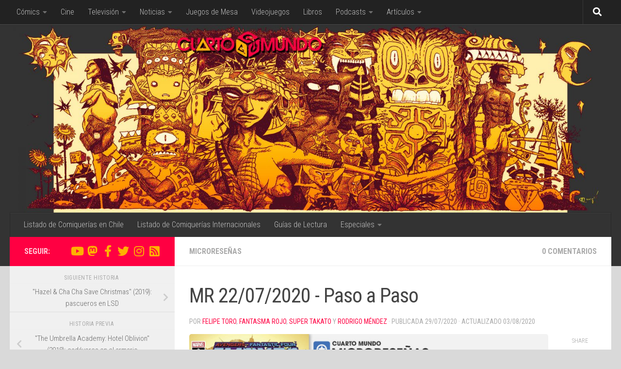

--- FILE ---
content_type: text/html; charset=UTF-8
request_url: https://www.cuartomundo.cl/2020/07/29/mr-22-07-2020-paso-a-paso/
body_size: 115604
content:
<!DOCTYPE html>
<html class="no-js" lang="es" itemscope itemtype="https://schema.org/BlogPosting">
<head>
  <meta charset="UTF-8">
  <meta name="viewport" content="width=device-width, initial-scale=1.0">
  <link rel="profile" href="https://gmpg.org/xfn/11" />
  <link rel="pingback" href="https://www.cuartomundo.cl/xmlrpc.php">

  <meta name='robots' content='index, follow, max-image-preview:large, max-snippet:-1, max-video-preview:-1' />
<script>document.documentElement.className = document.documentElement.className.replace("no-js","js");</script>

	<!-- This site is optimized with the Yoast SEO plugin v21.1 - https://yoast.com/wordpress/plugins/seo/ -->
	<title>MR 22/07/2020 - Paso a Paso &bull; Cuarto Mundo</title>
	<meta name="description" content="Nueva entrega de MicroReseñas. Continúa el evento Empyre y sus tie-in de Avengers y Hulkling, además de Daredevil, The Flash y DIE." />
	<link rel="canonical" href="https://www.cuartomundo.cl/2020/07/29/mr-22-07-2020-paso-a-paso/" />
	<meta property="og:locale" content="es_ES" />
	<meta property="og:type" content="article" />
	<meta property="og:title" content="MR 22/07/2020 - Paso a Paso &bull; Cuarto Mundo" />
	<meta property="og:description" content="Nueva entrega de MicroReseñas. Continúa el evento Empyre y sus tie-in de Avengers y Hulkling, además de Daredevil, The Flash y DIE." />
	<meta property="og:url" content="https://www.cuartomundo.cl/2020/07/29/mr-22-07-2020-paso-a-paso/" />
	<meta property="og:site_name" content="Cuarto Mundo" />
	<meta property="article:publisher" content="https://www.facebook.com/CuartoMundoCL/" />
	<meta property="article:published_time" content="2020-07-29T14:38:36+00:00" />
	<meta property="article:modified_time" content="2020-08-03T18:39:37+00:00" />
	<meta property="og:image" content="https://www.cuartomundo.cl/wp-content/uploads/2020/07/4M-MR-29-07-2020.jpg" />
	<meta property="og:image:width" content="1560" />
	<meta property="og:image:height" content="800" />
	<meta property="og:image:type" content="image/jpeg" />
	<meta name="author" content="Felipe Toro, Fantasma Rojo, Super Takato, Rodrigo Méndez" />
	<meta name="twitter:card" content="summary_large_image" />
	<meta name="twitter:creator" content="@toripe1" />
	<meta name="twitter:site" content="@CuartoMundoCL" />
	<meta name="twitter:label1" content="Escrito por" />
	<meta name="twitter:data1" content="Felipe Toro" />
	<meta name="twitter:label2" content="Tiempo de lectura" />
	<meta name="twitter:data2" content="10 minutos" />
	<meta name="twitter:label3" content="Written by" />
	<meta name="twitter:data3" content="Felipe Toro, Fantasma Rojo, Super Takato, Rodrigo Méndez" />
	<script type="application/ld+json" class="yoast-schema-graph">{"@context":"https://schema.org","@graph":[{"@type":"Article","@id":"https://www.cuartomundo.cl/2020/07/29/mr-22-07-2020-paso-a-paso/#article","isPartOf":{"@id":"https://www.cuartomundo.cl/2020/07/29/mr-22-07-2020-paso-a-paso/"},"author":[{"@id":"https://www.cuartomundo.cl/#/schema/person/0bd78072613339529a0fc6874bc8e24a"},{"@id":"https://www.cuartomundo.cl/#/schema/person/dc36b64a7d7cba8d0dcb03f44a597f51"},{"@id":"https://www.cuartomundo.cl/#/schema/person/0871b93f5389f3187dfbc052abefa2a9"},{"@id":"https://www.cuartomundo.cl/#/schema/person/31a0624a35463f04f842593a7f51357f"}],"headline":"MR 22/07/2020 - Paso a Paso","datePublished":"2020-07-29T14:38:36+00:00","dateModified":"2020-08-03T18:39:37+00:00","mainEntityOfPage":{"@id":"https://www.cuartomundo.cl/2020/07/29/mr-22-07-2020-paso-a-paso/"},"wordCount":2075,"commentCount":0,"publisher":{"@id":"https://www.cuartomundo.cl/#organization"},"image":{"@id":"https://www.cuartomundo.cl/2020/07/29/mr-22-07-2020-paso-a-paso/#primaryimage"},"thumbnailUrl":"https://www.cuartomundo.cl/wp-content/uploads/2020/07/4M-MR-29-07-2020.jpg","keywords":["Al Ewing","Anthony Oliveira","Carlos Magno","Chip Zdarsky","Christian Duce","Dan Slott","Daredevil","DC Comics","Die","Empyre","Empyre: Avengers","Image Comics","Jim Zub","Joshua Williamson","Kieron Gillen","Lords of Empyre: Hulkling","Manuel García","Marco Checchetto","Marvel Comics","Scott Kolins","Stephanie Hans","The Flash","Valerio Schiti"],"articleSection":["MicroReseñas"],"inLanguage":"es","potentialAction":[{"@type":"CommentAction","name":"Comment","target":["https://www.cuartomundo.cl/2020/07/29/mr-22-07-2020-paso-a-paso/#respond"]}]},{"@type":"WebPage","@id":"https://www.cuartomundo.cl/2020/07/29/mr-22-07-2020-paso-a-paso/","url":"https://www.cuartomundo.cl/2020/07/29/mr-22-07-2020-paso-a-paso/","name":"MR 22/07/2020 - Paso a Paso &bull; Cuarto Mundo","isPartOf":{"@id":"https://www.cuartomundo.cl/#website"},"primaryImageOfPage":{"@id":"https://www.cuartomundo.cl/2020/07/29/mr-22-07-2020-paso-a-paso/#primaryimage"},"image":{"@id":"https://www.cuartomundo.cl/2020/07/29/mr-22-07-2020-paso-a-paso/#primaryimage"},"thumbnailUrl":"https://www.cuartomundo.cl/wp-content/uploads/2020/07/4M-MR-29-07-2020.jpg","datePublished":"2020-07-29T14:38:36+00:00","dateModified":"2020-08-03T18:39:37+00:00","description":"Nueva entrega de MicroReseñas. Continúa el evento Empyre y sus tie-in de Avengers y Hulkling, además de Daredevil, The Flash y DIE.","breadcrumb":{"@id":"https://www.cuartomundo.cl/2020/07/29/mr-22-07-2020-paso-a-paso/#breadcrumb"},"inLanguage":"es","potentialAction":[{"@type":"ReadAction","target":["https://www.cuartomundo.cl/2020/07/29/mr-22-07-2020-paso-a-paso/"]}]},{"@type":"ImageObject","inLanguage":"es","@id":"https://www.cuartomundo.cl/2020/07/29/mr-22-07-2020-paso-a-paso/#primaryimage","url":"https://www.cuartomundo.cl/wp-content/uploads/2020/07/4M-MR-29-07-2020.jpg","contentUrl":"https://www.cuartomundo.cl/wp-content/uploads/2020/07/4M-MR-29-07-2020.jpg","width":1560,"height":800},{"@type":"BreadcrumbList","@id":"https://www.cuartomundo.cl/2020/07/29/mr-22-07-2020-paso-a-paso/#breadcrumb","itemListElement":[{"@type":"ListItem","position":1,"name":"Portada","item":"https://www.cuartomundo.cl/"},{"@type":"ListItem","position":2,"name":"Cómics","item":"https://www.cuartomundo.cl/categoria/comics/"},{"@type":"ListItem","position":3,"name":"MicroReseñas","item":"https://www.cuartomundo.cl/categoria/comics/microresenas/"},{"@type":"ListItem","position":4,"name":"MR 22/07/2020 - Paso a Paso"}]},{"@type":"WebSite","@id":"https://www.cuartomundo.cl/#website","url":"https://www.cuartomundo.cl/","name":"Cuarto Mundo","description":"BOOM","publisher":{"@id":"https://www.cuartomundo.cl/#organization"},"potentialAction":[{"@type":"SearchAction","target":{"@type":"EntryPoint","urlTemplate":"https://www.cuartomundo.cl/?s={search_term_string}"},"query-input":"required name=search_term_string"}],"inLanguage":"es"},{"@type":"Organization","@id":"https://www.cuartomundo.cl/#organization","name":"Cuarto Mundo","url":"https://www.cuartomundo.cl/","logo":{"@type":"ImageObject","inLanguage":"es","@id":"https://www.cuartomundo.cl/#/schema/logo/image/","url":"https://www.cuartomundo.cl/wp-content/uploads/2017/06/Logo-Footer-V.png","contentUrl":"https://www.cuartomundo.cl/wp-content/uploads/2017/06/Logo-Footer-V.png","width":350,"height":350,"caption":"Cuarto Mundo"},"image":{"@id":"https://www.cuartomundo.cl/#/schema/logo/image/"},"sameAs":["https://www.facebook.com/CuartoMundoCL/","https://twitter.com/CuartoMundoCL","https://www.instagram.com/CuartoMundoCL/"]},{"@type":"Person","@id":"https://www.cuartomundo.cl/#/schema/person/0bd78072613339529a0fc6874bc8e24a","name":"Felipe Toro","image":{"@type":"ImageObject","inLanguage":"es","@id":"https://www.cuartomundo.cl/#/schema/person/image/6f696d3dc64d9fa0afe67a3bc7c4bfd8","url":"https://secure.gravatar.com/avatar/ba5f603d704c6f4e45bff9435aad67f8?s=96&d=mm&r=g","contentUrl":"https://secure.gravatar.com/avatar/ba5f603d704c6f4e45bff9435aad67f8?s=96&d=mm&r=g","caption":"Felipe Toro"},"description":"No le digan a nadie que me vieron aquí.","sameAs":["https://twitter.com/toripe1"],"url":"https://www.cuartomundo.cl/author/toripe/"},{"@type":"Person","@id":"https://www.cuartomundo.cl/#/schema/person/dc36b64a7d7cba8d0dcb03f44a597f51","name":"Fantasma Rojo","image":{"@type":"ImageObject","inLanguage":"es","@id":"https://www.cuartomundo.cl/#/schema/person/image/ac927796aaf40ba7ea9e822bb5706abd","url":"https://secure.gravatar.com/avatar/0fee3cabbbcfbe455a96952401f48536?s=96&d=mm&r=g","contentUrl":"https://secure.gravatar.com/avatar/0fee3cabbbcfbe455a96952401f48536?s=96&d=mm&r=g","caption":"Fantasma Rojo"},"sameAs":["https://twitter.com/@fantasma16bits"],"url":"https://www.cuartomundo.cl/author/fantasmarojo/"},{"@type":"Person","@id":"https://www.cuartomundo.cl/#/schema/person/0871b93f5389f3187dfbc052abefa2a9","name":"Super Takato","image":{"@type":"ImageObject","inLanguage":"es","@id":"https://www.cuartomundo.cl/#/schema/person/image/13a0b57261dc0f7b7163331a7b4c8bc6","url":"https://secure.gravatar.com/avatar/2edc429c06a0475f3a91ba8e98fbc616?s=96&d=mm&r=g","contentUrl":"https://secure.gravatar.com/avatar/2edc429c06a0475f3a91ba8e98fbc616?s=96&d=mm&r=g","caption":"Super Takato"},"description":"Yo no sé si fui yo quien buscó mala fama, o si la mala fama vino sola hacia mí.","sameAs":["https://www.instagram.com/eldiaquevolvimosalatierra/","https://twitter.com/Takato_CM"],"url":"https://www.cuartomundo.cl/author/super-takato/"},{"@type":"Person","@id":"https://www.cuartomundo.cl/#/schema/person/31a0624a35463f04f842593a7f51357f","name":"Rodrigo Méndez","image":{"@type":"ImageObject","inLanguage":"es","@id":"https://www.cuartomundo.cl/#/schema/person/image/0be6d22b2fc273c06f2a9337cc64b1a5","url":"https://secure.gravatar.com/avatar/d61ee11c449def020a6437444618d2a2?s=96&d=mm&r=g","contentUrl":"https://secure.gravatar.com/avatar/d61ee11c449def020a6437444618d2a2?s=96&d=mm&r=g","caption":"Rodrigo Méndez"},"url":"https://www.cuartomundo.cl/author/crono92/"}]}</script>
	<!-- / Yoast SEO plugin. -->


<link rel='dns-prefetch' href='//stats.wp.com' />
<link rel='dns-prefetch' href='//fonts.googleapis.com' />
<link rel='dns-prefetch' href='//v0.wordpress.com' />
<link rel="alternate" type="application/rss+xml" title="Cuarto Mundo &raquo; Feed" href="https://www.cuartomundo.cl/feed/" />
<link rel="alternate" type="application/rss+xml" title="Cuarto Mundo &raquo; Feed de los comentarios" href="https://www.cuartomundo.cl/comments/feed/" />
<link id="hu-user-gfont" href="//fonts.googleapis.com/css?family=Roboto+Condensed:400,300italic,300,400italic,700&subset=latin,latin-ext" rel="stylesheet" type="text/css"><link rel="alternate" type="application/rss+xml" title="Cuarto Mundo &raquo; Comentario MR 22/07/2020 - Paso a Paso del feed" href="https://www.cuartomundo.cl/2020/07/29/mr-22-07-2020-paso-a-paso/feed/" />
		<!-- This site uses the Google Analytics by MonsterInsights plugin v9.11.1 - Using Analytics tracking - https://www.monsterinsights.com/ -->
		<!-- Nota: MonsterInsights no está actualmente configurado en este sitio. El dueño del sitio necesita identificarse usando su cuenta de Google Analytics en el panel de ajustes de MonsterInsights. -->
					<!-- No tracking code set -->
				<!-- / Google Analytics by MonsterInsights -->
		<script>
window._wpemojiSettings = {"baseUrl":"https:\/\/s.w.org\/images\/core\/emoji\/14.0.0\/72x72\/","ext":".png","svgUrl":"https:\/\/s.w.org\/images\/core\/emoji\/14.0.0\/svg\/","svgExt":".svg","source":{"concatemoji":"https:\/\/www.cuartomundo.cl\/wp-includes\/js\/wp-emoji-release.min.js?ver=6.2.8"}};
/*! This file is auto-generated */
!function(e,a,t){var n,r,o,i=a.createElement("canvas"),p=i.getContext&&i.getContext("2d");function s(e,t){p.clearRect(0,0,i.width,i.height),p.fillText(e,0,0);e=i.toDataURL();return p.clearRect(0,0,i.width,i.height),p.fillText(t,0,0),e===i.toDataURL()}function c(e){var t=a.createElement("script");t.src=e,t.defer=t.type="text/javascript",a.getElementsByTagName("head")[0].appendChild(t)}for(o=Array("flag","emoji"),t.supports={everything:!0,everythingExceptFlag:!0},r=0;r<o.length;r++)t.supports[o[r]]=function(e){if(p&&p.fillText)switch(p.textBaseline="top",p.font="600 32px Arial",e){case"flag":return s("\ud83c\udff3\ufe0f\u200d\u26a7\ufe0f","\ud83c\udff3\ufe0f\u200b\u26a7\ufe0f")?!1:!s("\ud83c\uddfa\ud83c\uddf3","\ud83c\uddfa\u200b\ud83c\uddf3")&&!s("\ud83c\udff4\udb40\udc67\udb40\udc62\udb40\udc65\udb40\udc6e\udb40\udc67\udb40\udc7f","\ud83c\udff4\u200b\udb40\udc67\u200b\udb40\udc62\u200b\udb40\udc65\u200b\udb40\udc6e\u200b\udb40\udc67\u200b\udb40\udc7f");case"emoji":return!s("\ud83e\udef1\ud83c\udffb\u200d\ud83e\udef2\ud83c\udfff","\ud83e\udef1\ud83c\udffb\u200b\ud83e\udef2\ud83c\udfff")}return!1}(o[r]),t.supports.everything=t.supports.everything&&t.supports[o[r]],"flag"!==o[r]&&(t.supports.everythingExceptFlag=t.supports.everythingExceptFlag&&t.supports[o[r]]);t.supports.everythingExceptFlag=t.supports.everythingExceptFlag&&!t.supports.flag,t.DOMReady=!1,t.readyCallback=function(){t.DOMReady=!0},t.supports.everything||(n=function(){t.readyCallback()},a.addEventListener?(a.addEventListener("DOMContentLoaded",n,!1),e.addEventListener("load",n,!1)):(e.attachEvent("onload",n),a.attachEvent("onreadystatechange",function(){"complete"===a.readyState&&t.readyCallback()})),(e=t.source||{}).concatemoji?c(e.concatemoji):e.wpemoji&&e.twemoji&&(c(e.twemoji),c(e.wpemoji)))}(window,document,window._wpemojiSettings);
</script>
<style>
img.wp-smiley,
img.emoji {
	display: inline !important;
	border: none !important;
	box-shadow: none !important;
	height: 1em !important;
	width: 1em !important;
	margin: 0 0.07em !important;
	vertical-align: -0.1em !important;
	background: none !important;
	padding: 0 !important;
}
</style>
	<link rel='stylesheet' id='wp-block-library-css' href='https://www.cuartomundo.cl/wp-includes/css/dist/block-library/style.min.css?ver=6.2.8' media='all' />
<style id='wp-block-library-inline-css'>
.has-text-align-justify{text-align:justify;}
</style>
<style id='co-authors-plus-coauthors-style-inline-css'>
.wp-block-co-authors-plus-coauthors.is-layout-flow [class*=wp-block-co-authors-plus]{display:inline}

</style>
<style id='co-authors-plus-avatar-style-inline-css'>
.wp-block-co-authors-plus-avatar :where(img){height:auto;max-width:100%;vertical-align:bottom}.wp-block-co-authors-plus-coauthors.is-layout-flow .wp-block-co-authors-plus-avatar :where(img){vertical-align:middle}.wp-block-co-authors-plus-avatar:is(.alignleft,.alignright){display:table}.wp-block-co-authors-plus-avatar.aligncenter{display:table;margin-inline:auto}

</style>
<style id='co-authors-plus-image-style-inline-css'>
.wp-block-co-authors-plus-image{margin-bottom:0}.wp-block-co-authors-plus-image :where(img){height:auto;max-width:100%;vertical-align:bottom}.wp-block-co-authors-plus-coauthors.is-layout-flow .wp-block-co-authors-plus-image :where(img){vertical-align:middle}.wp-block-co-authors-plus-image:is(.alignfull,.alignwide) :where(img){width:100%}.wp-block-co-authors-plus-image:is(.alignleft,.alignright){display:table}.wp-block-co-authors-plus-image.aligncenter{display:table;margin-inline:auto}

</style>
<link rel='stylesheet' id='jetpack-videopress-video-block-view-css' href='https://www.cuartomundo.cl/wp-content/plugins/jetpack/jetpack_vendor/automattic/jetpack-videopress/build/block-editor/blocks/video/view.css?minify=false&#038;ver=34ae973733627b74a14e' media='all' />
<link rel='stylesheet' id='mediaelement-css' href='https://www.cuartomundo.cl/wp-includes/js/mediaelement/mediaelementplayer-legacy.min.css?ver=4.2.17' media='all' />
<link rel='stylesheet' id='wp-mediaelement-css' href='https://www.cuartomundo.cl/wp-includes/js/mediaelement/wp-mediaelement.min.css?ver=6.2.8' media='all' />
<link rel='stylesheet' id='classic-theme-styles-css' href='https://www.cuartomundo.cl/wp-includes/css/classic-themes.min.css?ver=6.2.8' media='all' />
<style id='global-styles-inline-css'>
body{--wp--preset--color--black: #000000;--wp--preset--color--cyan-bluish-gray: #abb8c3;--wp--preset--color--white: #ffffff;--wp--preset--color--pale-pink: #f78da7;--wp--preset--color--vivid-red: #cf2e2e;--wp--preset--color--luminous-vivid-orange: #ff6900;--wp--preset--color--luminous-vivid-amber: #fcb900;--wp--preset--color--light-green-cyan: #7bdcb5;--wp--preset--color--vivid-green-cyan: #00d084;--wp--preset--color--pale-cyan-blue: #8ed1fc;--wp--preset--color--vivid-cyan-blue: #0693e3;--wp--preset--color--vivid-purple: #9b51e0;--wp--preset--gradient--vivid-cyan-blue-to-vivid-purple: linear-gradient(135deg,rgba(6,147,227,1) 0%,rgb(155,81,224) 100%);--wp--preset--gradient--light-green-cyan-to-vivid-green-cyan: linear-gradient(135deg,rgb(122,220,180) 0%,rgb(0,208,130) 100%);--wp--preset--gradient--luminous-vivid-amber-to-luminous-vivid-orange: linear-gradient(135deg,rgba(252,185,0,1) 0%,rgba(255,105,0,1) 100%);--wp--preset--gradient--luminous-vivid-orange-to-vivid-red: linear-gradient(135deg,rgba(255,105,0,1) 0%,rgb(207,46,46) 100%);--wp--preset--gradient--very-light-gray-to-cyan-bluish-gray: linear-gradient(135deg,rgb(238,238,238) 0%,rgb(169,184,195) 100%);--wp--preset--gradient--cool-to-warm-spectrum: linear-gradient(135deg,rgb(74,234,220) 0%,rgb(151,120,209) 20%,rgb(207,42,186) 40%,rgb(238,44,130) 60%,rgb(251,105,98) 80%,rgb(254,248,76) 100%);--wp--preset--gradient--blush-light-purple: linear-gradient(135deg,rgb(255,206,236) 0%,rgb(152,150,240) 100%);--wp--preset--gradient--blush-bordeaux: linear-gradient(135deg,rgb(254,205,165) 0%,rgb(254,45,45) 50%,rgb(107,0,62) 100%);--wp--preset--gradient--luminous-dusk: linear-gradient(135deg,rgb(255,203,112) 0%,rgb(199,81,192) 50%,rgb(65,88,208) 100%);--wp--preset--gradient--pale-ocean: linear-gradient(135deg,rgb(255,245,203) 0%,rgb(182,227,212) 50%,rgb(51,167,181) 100%);--wp--preset--gradient--electric-grass: linear-gradient(135deg,rgb(202,248,128) 0%,rgb(113,206,126) 100%);--wp--preset--gradient--midnight: linear-gradient(135deg,rgb(2,3,129) 0%,rgb(40,116,252) 100%);--wp--preset--duotone--dark-grayscale: url('#wp-duotone-dark-grayscale');--wp--preset--duotone--grayscale: url('#wp-duotone-grayscale');--wp--preset--duotone--purple-yellow: url('#wp-duotone-purple-yellow');--wp--preset--duotone--blue-red: url('#wp-duotone-blue-red');--wp--preset--duotone--midnight: url('#wp-duotone-midnight');--wp--preset--duotone--magenta-yellow: url('#wp-duotone-magenta-yellow');--wp--preset--duotone--purple-green: url('#wp-duotone-purple-green');--wp--preset--duotone--blue-orange: url('#wp-duotone-blue-orange');--wp--preset--font-size--small: 13px;--wp--preset--font-size--medium: 20px;--wp--preset--font-size--large: 36px;--wp--preset--font-size--x-large: 42px;--wp--preset--spacing--20: 0.44rem;--wp--preset--spacing--30: 0.67rem;--wp--preset--spacing--40: 1rem;--wp--preset--spacing--50: 1.5rem;--wp--preset--spacing--60: 2.25rem;--wp--preset--spacing--70: 3.38rem;--wp--preset--spacing--80: 5.06rem;--wp--preset--shadow--natural: 6px 6px 9px rgba(0, 0, 0, 0.2);--wp--preset--shadow--deep: 12px 12px 50px rgba(0, 0, 0, 0.4);--wp--preset--shadow--sharp: 6px 6px 0px rgba(0, 0, 0, 0.2);--wp--preset--shadow--outlined: 6px 6px 0px -3px rgba(255, 255, 255, 1), 6px 6px rgba(0, 0, 0, 1);--wp--preset--shadow--crisp: 6px 6px 0px rgba(0, 0, 0, 1);}:where(.is-layout-flex){gap: 0.5em;}body .is-layout-flow > .alignleft{float: left;margin-inline-start: 0;margin-inline-end: 2em;}body .is-layout-flow > .alignright{float: right;margin-inline-start: 2em;margin-inline-end: 0;}body .is-layout-flow > .aligncenter{margin-left: auto !important;margin-right: auto !important;}body .is-layout-constrained > .alignleft{float: left;margin-inline-start: 0;margin-inline-end: 2em;}body .is-layout-constrained > .alignright{float: right;margin-inline-start: 2em;margin-inline-end: 0;}body .is-layout-constrained > .aligncenter{margin-left: auto !important;margin-right: auto !important;}body .is-layout-constrained > :where(:not(.alignleft):not(.alignright):not(.alignfull)){max-width: var(--wp--style--global--content-size);margin-left: auto !important;margin-right: auto !important;}body .is-layout-constrained > .alignwide{max-width: var(--wp--style--global--wide-size);}body .is-layout-flex{display: flex;}body .is-layout-flex{flex-wrap: wrap;align-items: center;}body .is-layout-flex > *{margin: 0;}:where(.wp-block-columns.is-layout-flex){gap: 2em;}.has-black-color{color: var(--wp--preset--color--black) !important;}.has-cyan-bluish-gray-color{color: var(--wp--preset--color--cyan-bluish-gray) !important;}.has-white-color{color: var(--wp--preset--color--white) !important;}.has-pale-pink-color{color: var(--wp--preset--color--pale-pink) !important;}.has-vivid-red-color{color: var(--wp--preset--color--vivid-red) !important;}.has-luminous-vivid-orange-color{color: var(--wp--preset--color--luminous-vivid-orange) !important;}.has-luminous-vivid-amber-color{color: var(--wp--preset--color--luminous-vivid-amber) !important;}.has-light-green-cyan-color{color: var(--wp--preset--color--light-green-cyan) !important;}.has-vivid-green-cyan-color{color: var(--wp--preset--color--vivid-green-cyan) !important;}.has-pale-cyan-blue-color{color: var(--wp--preset--color--pale-cyan-blue) !important;}.has-vivid-cyan-blue-color{color: var(--wp--preset--color--vivid-cyan-blue) !important;}.has-vivid-purple-color{color: var(--wp--preset--color--vivid-purple) !important;}.has-black-background-color{background-color: var(--wp--preset--color--black) !important;}.has-cyan-bluish-gray-background-color{background-color: var(--wp--preset--color--cyan-bluish-gray) !important;}.has-white-background-color{background-color: var(--wp--preset--color--white) !important;}.has-pale-pink-background-color{background-color: var(--wp--preset--color--pale-pink) !important;}.has-vivid-red-background-color{background-color: var(--wp--preset--color--vivid-red) !important;}.has-luminous-vivid-orange-background-color{background-color: var(--wp--preset--color--luminous-vivid-orange) !important;}.has-luminous-vivid-amber-background-color{background-color: var(--wp--preset--color--luminous-vivid-amber) !important;}.has-light-green-cyan-background-color{background-color: var(--wp--preset--color--light-green-cyan) !important;}.has-vivid-green-cyan-background-color{background-color: var(--wp--preset--color--vivid-green-cyan) !important;}.has-pale-cyan-blue-background-color{background-color: var(--wp--preset--color--pale-cyan-blue) !important;}.has-vivid-cyan-blue-background-color{background-color: var(--wp--preset--color--vivid-cyan-blue) !important;}.has-vivid-purple-background-color{background-color: var(--wp--preset--color--vivid-purple) !important;}.has-black-border-color{border-color: var(--wp--preset--color--black) !important;}.has-cyan-bluish-gray-border-color{border-color: var(--wp--preset--color--cyan-bluish-gray) !important;}.has-white-border-color{border-color: var(--wp--preset--color--white) !important;}.has-pale-pink-border-color{border-color: var(--wp--preset--color--pale-pink) !important;}.has-vivid-red-border-color{border-color: var(--wp--preset--color--vivid-red) !important;}.has-luminous-vivid-orange-border-color{border-color: var(--wp--preset--color--luminous-vivid-orange) !important;}.has-luminous-vivid-amber-border-color{border-color: var(--wp--preset--color--luminous-vivid-amber) !important;}.has-light-green-cyan-border-color{border-color: var(--wp--preset--color--light-green-cyan) !important;}.has-vivid-green-cyan-border-color{border-color: var(--wp--preset--color--vivid-green-cyan) !important;}.has-pale-cyan-blue-border-color{border-color: var(--wp--preset--color--pale-cyan-blue) !important;}.has-vivid-cyan-blue-border-color{border-color: var(--wp--preset--color--vivid-cyan-blue) !important;}.has-vivid-purple-border-color{border-color: var(--wp--preset--color--vivid-purple) !important;}.has-vivid-cyan-blue-to-vivid-purple-gradient-background{background: var(--wp--preset--gradient--vivid-cyan-blue-to-vivid-purple) !important;}.has-light-green-cyan-to-vivid-green-cyan-gradient-background{background: var(--wp--preset--gradient--light-green-cyan-to-vivid-green-cyan) !important;}.has-luminous-vivid-amber-to-luminous-vivid-orange-gradient-background{background: var(--wp--preset--gradient--luminous-vivid-amber-to-luminous-vivid-orange) !important;}.has-luminous-vivid-orange-to-vivid-red-gradient-background{background: var(--wp--preset--gradient--luminous-vivid-orange-to-vivid-red) !important;}.has-very-light-gray-to-cyan-bluish-gray-gradient-background{background: var(--wp--preset--gradient--very-light-gray-to-cyan-bluish-gray) !important;}.has-cool-to-warm-spectrum-gradient-background{background: var(--wp--preset--gradient--cool-to-warm-spectrum) !important;}.has-blush-light-purple-gradient-background{background: var(--wp--preset--gradient--blush-light-purple) !important;}.has-blush-bordeaux-gradient-background{background: var(--wp--preset--gradient--blush-bordeaux) !important;}.has-luminous-dusk-gradient-background{background: var(--wp--preset--gradient--luminous-dusk) !important;}.has-pale-ocean-gradient-background{background: var(--wp--preset--gradient--pale-ocean) !important;}.has-electric-grass-gradient-background{background: var(--wp--preset--gradient--electric-grass) !important;}.has-midnight-gradient-background{background: var(--wp--preset--gradient--midnight) !important;}.has-small-font-size{font-size: var(--wp--preset--font-size--small) !important;}.has-medium-font-size{font-size: var(--wp--preset--font-size--medium) !important;}.has-large-font-size{font-size: var(--wp--preset--font-size--large) !important;}.has-x-large-font-size{font-size: var(--wp--preset--font-size--x-large) !important;}
.wp-block-navigation a:where(:not(.wp-element-button)){color: inherit;}
:where(.wp-block-columns.is-layout-flex){gap: 2em;}
.wp-block-pullquote{font-size: 1.5em;line-height: 1.6;}
</style>
<link rel='stylesheet' id='responsive-lightbox-swipebox-css' href='https://www.cuartomundo.cl/wp-content/plugins/responsive-lightbox/assets/swipebox/swipebox.min.css?ver=1.5.2' media='all' />
<link rel='stylesheet' id='hueman-main-style-css' href='https://www.cuartomundo.cl/wp-content/themes/hueman/assets/front/css/main.min.css?ver=3.7.27' media='all' />
<style id='hueman-main-style-inline-css'>
body { font-family:'Roboto Condensed', Arial, sans-serif;font-size:1.00rem }@media only screen and (min-width: 720px) {
        .nav > li { font-size:1.00rem; }
      }.container-inner { max-width: 1280px; }::selection { background-color: #ff0042; }
::-moz-selection { background-color: #ff0042; }a,a>span.hu-external::after,.themeform label .required,#flexslider-featured .flex-direction-nav .flex-next:hover,#flexslider-featured .flex-direction-nav .flex-prev:hover,.post-hover:hover .post-title a,.post-title a:hover,.sidebar.s1 .post-nav li a:hover i,.content .post-nav li a:hover i,.post-related a:hover,.sidebar.s1 .widget_rss ul li a,#footer .widget_rss ul li a,.sidebar.s1 .widget_calendar a,#footer .widget_calendar a,.sidebar.s1 .alx-tab .tab-item-category a,.sidebar.s1 .alx-posts .post-item-category a,.sidebar.s1 .alx-tab li:hover .tab-item-title a,.sidebar.s1 .alx-tab li:hover .tab-item-comment a,.sidebar.s1 .alx-posts li:hover .post-item-title a,#footer .alx-tab .tab-item-category a,#footer .alx-posts .post-item-category a,#footer .alx-tab li:hover .tab-item-title a,#footer .alx-tab li:hover .tab-item-comment a,#footer .alx-posts li:hover .post-item-title a,.comment-tabs li.active a,.comment-awaiting-moderation,.child-menu a:hover,.child-menu .current_page_item > a,.wp-pagenavi a{ color: #ff0042; }input[type="submit"],.themeform button[type="submit"],.sidebar.s1 .sidebar-top,.sidebar.s1 .sidebar-toggle,#flexslider-featured .flex-control-nav li a.flex-active,.post-tags a:hover,.sidebar.s1 .widget_calendar caption,#footer .widget_calendar caption,.author-bio .bio-avatar:after,.commentlist li.bypostauthor > .comment-body:after,.commentlist li.comment-author-admin > .comment-body:after{ background-color: #ff0042; }.post-format .format-container { border-color: #ff0042; }.sidebar.s1 .alx-tabs-nav li.active a,#footer .alx-tabs-nav li.active a,.comment-tabs li.active a,.wp-pagenavi a:hover,.wp-pagenavi a:active,.wp-pagenavi span.current{ border-bottom-color: #ff0042!important; }.sidebar.s2 .post-nav li a:hover i,
.sidebar.s2 .widget_rss ul li a,
.sidebar.s2 .widget_calendar a,
.sidebar.s2 .alx-tab .tab-item-category a,
.sidebar.s2 .alx-posts .post-item-category a,
.sidebar.s2 .alx-tab li:hover .tab-item-title a,
.sidebar.s2 .alx-tab li:hover .tab-item-comment a,
.sidebar.s2 .alx-posts li:hover .post-item-title a { color: #feb100; }
.sidebar.s2 .sidebar-top,.sidebar.s2 .sidebar-toggle,.post-comments,.jp-play-bar,.jp-volume-bar-value,.sidebar.s2 .widget_calendar caption{ background-color: #feb100; }.sidebar.s2 .alx-tabs-nav li.active a { border-bottom-color: #feb100; }
.post-comments::before { border-right-color: #feb100; }
      .search-expand,
              #nav-topbar.nav-container { background-color: #222222}@media only screen and (min-width: 720px) {
                #nav-topbar .nav ul { background-color: #222222; }
              }.is-scrolled #header .nav-container.desktop-sticky,
              .is-scrolled #header .search-expand { background-color: #222222; background-color: rgba(34,34,34,0.90) }.is-scrolled .topbar-transparent #nav-topbar.desktop-sticky .nav ul { background-color: #222222; background-color: rgba(34,34,34,0.95) }#header { background-color: #333333; }
@media only screen and (min-width: 720px) {
  #nav-header .nav ul { background-color: #333333; }
}
        #header #nav-mobile { background-color: #333333; }.is-scrolled #header #nav-mobile { background-color: #333333; background-color: rgba(51,51,51,0.90) }#nav-header.nav-container, #main-header-search .search-expand { background-color: #333333; }
@media only screen and (min-width: 720px) {
  #nav-header .nav ul { background-color: #333333; }
}
        #footer-bottom { background-color: #222222; }img { -webkit-border-radius: 5px; border-radius: 5px; }body { background-color: #d9d9d9; }
</style>
<link rel='stylesheet' id='theme-stylesheet-css' href='https://www.cuartomundo.cl/wp-content/themes/hueman-52/style.css?ver=1.0.0' media='all' />
<link rel='stylesheet' id='hueman-font-awesome-css' href='https://www.cuartomundo.cl/wp-content/themes/hueman/assets/front/css/font-awesome.min.css?ver=3.7.27' media='all' />
<link rel='stylesheet' id='ft-google-fonts-css' href='http://fonts.googleapis.com/css?family=Roboto+Condensed%3A400%2C400i%2C700%2C700i%09&#038;ver=6.2.8' media='all' />
<link rel='stylesheet' id='jetpack_css-css' href='https://www.cuartomundo.cl/wp-content/plugins/jetpack/css/jetpack.css?ver=12.5.1' media='all' />
<script id='jetpack_related-posts-js-extra'>
var related_posts_js_options = {"post_heading":"h4"};
</script>
<script src='https://www.cuartomundo.cl/wp-content/plugins/jetpack/_inc/build/related-posts/related-posts.min.js?ver=20211209' id='jetpack_related-posts-js'></script>
<script id="nb-jquery" src='https://www.cuartomundo.cl/wp-includes/js/jquery/jquery.min.js?ver=3.6.4' id='jquery-core-js'></script>
<script src='https://www.cuartomundo.cl/wp-includes/js/jquery/jquery-migrate.min.js?ver=3.4.0' id='jquery-migrate-js'></script>
<script src='https://www.cuartomundo.cl/wp-content/plugins/responsive-lightbox/assets/dompurify/purify.min.js?ver=3.3.1' id='dompurify-js'></script>
<script id='responsive-lightbox-sanitizer-js-before'>
window.RLG = window.RLG || {}; window.RLG.sanitizeAllowedHosts = ["youtube.com","www.youtube.com","youtu.be","vimeo.com","player.vimeo.com"];
</script>
<script src='https://www.cuartomundo.cl/wp-content/plugins/responsive-lightbox/js/sanitizer.js?ver=2.6.1' id='responsive-lightbox-sanitizer-js'></script>
<script src='https://www.cuartomundo.cl/wp-content/plugins/responsive-lightbox/assets/swipebox/jquery.swipebox.min.js?ver=1.5.2' id='responsive-lightbox-swipebox-js'></script>
<script src='https://www.cuartomundo.cl/wp-includes/js/underscore.min.js?ver=1.13.4' id='underscore-js'></script>
<script src='https://www.cuartomundo.cl/wp-content/plugins/responsive-lightbox/assets/infinitescroll/infinite-scroll.pkgd.min.js?ver=4.0.1' id='responsive-lightbox-infinite-scroll-js'></script>
<script id='responsive-lightbox-js-before'>
var rlArgs = {"script":"swipebox","selector":"lightbox","customEvents":"","activeGalleries":true,"animation":true,"hideCloseButtonOnMobile":false,"removeBarsOnMobile":false,"hideBars":true,"hideBarsDelay":5000,"videoMaxWidth":1080,"useSVG":true,"loopAtEnd":false,"woocommerce_gallery":false,"ajaxurl":"https:\/\/www.cuartomundo.cl\/wp-admin\/admin-ajax.php","nonce":"e00173dd52","preview":false,"postId":77838,"scriptExtension":false};
</script>
<script src='https://www.cuartomundo.cl/wp-content/plugins/responsive-lightbox/js/front.js?ver=2.6.1' id='responsive-lightbox-js'></script>

<!-- OG: 3.2.3 -->
<meta property="og:image" content="https://www.cuartomundo.cl/wp-content/uploads/2020/07/4M-MR-29-07-2020.jpg"><meta property="og:image:secure_url" content="https://www.cuartomundo.cl/wp-content/uploads/2020/07/4M-MR-29-07-2020.jpg"><meta property="og:image:width" content="1560"><meta property="og:image:height" content="800"><meta property="og:image:alt" content="4M - MR 29-07-2020"><meta property="og:image:type" content="image/jpeg"><meta property="og:description" content="Nueva entrega de MicroReseñas. Continúa el evento Empyre y sus tie-in de Avengers y Hulkling, además de Daredevil, The Flash y DIE."><meta property="og:type" content="article"><meta property="og:locale" content="es"><meta property="og:site_name" content="Cuarto Mundo"><meta property="og:title" content="MR 22/07/2020 - Paso a Paso"><meta property="og:url" content="https://www.cuartomundo.cl/2020/07/29/mr-22-07-2020-paso-a-paso/"><meta property="og:updated_time" content="2020-08-03T14:39:37-04:00">
<meta property="article:tag" content="Al Ewing"><meta property="article:tag" content="Anthony Oliveira"><meta property="article:tag" content="Carlos Magno"><meta property="article:tag" content="Chip Zdarsky"><meta property="article:tag" content="Christian Duce"><meta property="article:tag" content="Dan Slott"><meta property="article:tag" content="Daredevil"><meta property="article:tag" content="DC Comics"><meta property="article:tag" content="Die"><meta property="article:tag" content="Empyre"><meta property="article:tag" content="Empyre: Avengers"><meta property="article:tag" content="Image Comics"><meta property="article:tag" content="Jim Zub"><meta property="article:tag" content="Joshua Williamson"><meta property="article:tag" content="Kieron Gillen"><meta property="article:tag" content="Lords of Empyre: Hulkling"><meta property="article:tag" content="Manuel García"><meta property="article:tag" content="Marco Checchetto"><meta property="article:tag" content="Marvel Comics"><meta property="article:tag" content="Scott Kolins"><meta property="article:tag" content="Stephanie Hans"><meta property="article:tag" content="The Flash"><meta property="article:tag" content="Valerio Schiti"><meta property="article:published_time" content="2020-07-29T14:38:36+00:00"><meta property="article:modified_time" content="2020-08-03T18:39:37+00:00"><meta property="article:section" content="MicroReseñas"><meta property="article:author:first_name" content="Felipe"><meta property="article:author:last_name" content="Toro"><meta property="article:author:username" content="Felipe Toro">
<meta property="twitter:partner" content="ogwp"><meta property="twitter:card" content="summary_large_image"><meta property="twitter:image" content="https://www.cuartomundo.cl/wp-content/uploads/2020/07/4M-MR-29-07-2020.jpg"><meta property="twitter:image:alt" content="4M - MR 29-07-2020"><meta property="twitter:title" content="MR 22/07/2020 - Paso a Paso"><meta property="twitter:description" content="Nueva entrega de MicroReseñas. Continúa el evento Empyre y sus tie-in de Avengers y Hulkling, además de Daredevil, The Flash y DIE."><meta property="twitter:url" content="https://www.cuartomundo.cl/2020/07/29/mr-22-07-2020-paso-a-paso/">
<meta itemprop="image" content="https://www.cuartomundo.cl/wp-content/uploads/2020/07/4M-MR-29-07-2020.jpg"><meta itemprop="name" content="MR 22/07/2020 - Paso a Paso"><meta itemprop="description" content="Nueva entrega de MicroReseñas. Continúa el evento Empyre y sus tie-in de Avengers y Hulkling, además de Daredevil, The Flash y DIE."><meta itemprop="datePublished" content="2020-07-29"><meta itemprop="dateModified" content="2020-08-03T18:39:37+00:00"><meta itemprop="author" content="Felipe Toro"><meta itemprop="tagline" content="BOOM">
<meta property="profile:first_name" content="Felipe"><meta property="profile:last_name" content="Toro"><meta property="profile:username" content="Felipe Toro">
<!-- /OG -->

<link rel="https://api.w.org/" href="https://www.cuartomundo.cl/wp-json/" /><link rel="alternate" type="application/json" href="https://www.cuartomundo.cl/wp-json/wp/v2/posts/77838" /><link rel="EditURI" type="application/rsd+xml" title="RSD" href="https://www.cuartomundo.cl/xmlrpc.php?rsd" />
<link rel="wlwmanifest" type="application/wlwmanifest+xml" href="https://www.cuartomundo.cl/wp-includes/wlwmanifest.xml" />
<meta name="generator" content="WordPress 6.2.8" />
<link rel='shortlink' href='https://wp.me/p8PCO6-kfs' />
<link rel="alternate" type="application/json+oembed" href="https://www.cuartomundo.cl/wp-json/oembed/1.0/embed?url=https%3A%2F%2Fwww.cuartomundo.cl%2F2020%2F07%2F29%2Fmr-22-07-2020-paso-a-paso%2F" />
<link rel="alternate" type="text/xml+oembed" href="https://www.cuartomundo.cl/wp-json/oembed/1.0/embed?url=https%3A%2F%2Fwww.cuartomundo.cl%2F2020%2F07%2F29%2Fmr-22-07-2020-paso-a-paso%2F&#038;format=xml" />
	<link rel="preconnect" href="https://fonts.googleapis.com">
	<link rel="preconnect" href="https://fonts.gstatic.com">
	<link href='https://fonts.googleapis.com/css2?display=swap&family=Roboto+Condensed:wght@300' rel='stylesheet'>	<style>img#wpstats{display:none}</style>
		    <link rel="preload" as="font" type="font/woff2" href="https://www.cuartomundo.cl/wp-content/themes/hueman/assets/front/webfonts/fa-brands-400.woff2?v=5.15.2" crossorigin="anonymous"/>
    <link rel="preload" as="font" type="font/woff2" href="https://www.cuartomundo.cl/wp-content/themes/hueman/assets/front/webfonts/fa-regular-400.woff2?v=5.15.2" crossorigin="anonymous"/>
    <link rel="preload" as="font" type="font/woff2" href="https://www.cuartomundo.cl/wp-content/themes/hueman/assets/front/webfonts/fa-solid-900.woff2?v=5.15.2" crossorigin="anonymous"/>
  <!--[if lt IE 9]>
<script src="https://www.cuartomundo.cl/wp-content/themes/hueman/assets/front/js/ie/html5shiv-printshiv.min.js"></script>
<script src="https://www.cuartomundo.cl/wp-content/themes/hueman/assets/front/js/ie/selectivizr.js"></script>
<![endif]-->
<link rel="icon" href="https://www.cuartomundo.cl/wp-content/uploads/2020/04/cropped-CM1-1-32x32.png" sizes="32x32" />
<link rel="icon" href="https://www.cuartomundo.cl/wp-content/uploads/2020/04/cropped-CM1-1-192x192.png" sizes="192x192" />
<link rel="apple-touch-icon" href="https://www.cuartomundo.cl/wp-content/uploads/2020/04/cropped-CM1-1-180x180.png" />
<meta name="msapplication-TileImage" content="https://www.cuartomundo.cl/wp-content/uploads/2020/04/cropped-CM1-1-270x270.png" />
	<style id="egf-frontend-styles" type="text/css">
		p {font-family: 'Roboto Condensed', sans-serif;font-style: normal;font-weight: 300;} font-family: 'Roboto', sans-serif; {font-family: 'Roboto Condensed', sans-serif;font-style: normal;font-weight: 300;} h1 {} h2 {} h3 {} h4 {} h5 {} h6 {} 	</style>
	</head>

<body class="nb-3-3-8 nimble-no-local-data-skp__post_post_77838 nimble-no-group-site-tmpl-skp__all_post post-template-default single single-post postid-77838 single-format-standard wp-embed-responsive sek-hide-rc-badge col-2cr full-width topbar-enabled mobile-sidebar-hide-s2 header-desktop-sticky hueman-3-7-27-with-child-theme chrome">
<svg xmlns="http://www.w3.org/2000/svg" viewBox="0 0 0 0" width="0" height="0" focusable="false" role="none" style="visibility: hidden; position: absolute; left: -9999px; overflow: hidden;" ><defs><filter id="wp-duotone-dark-grayscale"><feColorMatrix color-interpolation-filters="sRGB" type="matrix" values=" .299 .587 .114 0 0 .299 .587 .114 0 0 .299 .587 .114 0 0 .299 .587 .114 0 0 " /><feComponentTransfer color-interpolation-filters="sRGB" ><feFuncR type="table" tableValues="0 0.49803921568627" /><feFuncG type="table" tableValues="0 0.49803921568627" /><feFuncB type="table" tableValues="0 0.49803921568627" /><feFuncA type="table" tableValues="1 1" /></feComponentTransfer><feComposite in2="SourceGraphic" operator="in" /></filter></defs></svg><svg xmlns="http://www.w3.org/2000/svg" viewBox="0 0 0 0" width="0" height="0" focusable="false" role="none" style="visibility: hidden; position: absolute; left: -9999px; overflow: hidden;" ><defs><filter id="wp-duotone-grayscale"><feColorMatrix color-interpolation-filters="sRGB" type="matrix" values=" .299 .587 .114 0 0 .299 .587 .114 0 0 .299 .587 .114 0 0 .299 .587 .114 0 0 " /><feComponentTransfer color-interpolation-filters="sRGB" ><feFuncR type="table" tableValues="0 1" /><feFuncG type="table" tableValues="0 1" /><feFuncB type="table" tableValues="0 1" /><feFuncA type="table" tableValues="1 1" /></feComponentTransfer><feComposite in2="SourceGraphic" operator="in" /></filter></defs></svg><svg xmlns="http://www.w3.org/2000/svg" viewBox="0 0 0 0" width="0" height="0" focusable="false" role="none" style="visibility: hidden; position: absolute; left: -9999px; overflow: hidden;" ><defs><filter id="wp-duotone-purple-yellow"><feColorMatrix color-interpolation-filters="sRGB" type="matrix" values=" .299 .587 .114 0 0 .299 .587 .114 0 0 .299 .587 .114 0 0 .299 .587 .114 0 0 " /><feComponentTransfer color-interpolation-filters="sRGB" ><feFuncR type="table" tableValues="0.54901960784314 0.98823529411765" /><feFuncG type="table" tableValues="0 1" /><feFuncB type="table" tableValues="0.71764705882353 0.25490196078431" /><feFuncA type="table" tableValues="1 1" /></feComponentTransfer><feComposite in2="SourceGraphic" operator="in" /></filter></defs></svg><svg xmlns="http://www.w3.org/2000/svg" viewBox="0 0 0 0" width="0" height="0" focusable="false" role="none" style="visibility: hidden; position: absolute; left: -9999px; overflow: hidden;" ><defs><filter id="wp-duotone-blue-red"><feColorMatrix color-interpolation-filters="sRGB" type="matrix" values=" .299 .587 .114 0 0 .299 .587 .114 0 0 .299 .587 .114 0 0 .299 .587 .114 0 0 " /><feComponentTransfer color-interpolation-filters="sRGB" ><feFuncR type="table" tableValues="0 1" /><feFuncG type="table" tableValues="0 0.27843137254902" /><feFuncB type="table" tableValues="0.5921568627451 0.27843137254902" /><feFuncA type="table" tableValues="1 1" /></feComponentTransfer><feComposite in2="SourceGraphic" operator="in" /></filter></defs></svg><svg xmlns="http://www.w3.org/2000/svg" viewBox="0 0 0 0" width="0" height="0" focusable="false" role="none" style="visibility: hidden; position: absolute; left: -9999px; overflow: hidden;" ><defs><filter id="wp-duotone-midnight"><feColorMatrix color-interpolation-filters="sRGB" type="matrix" values=" .299 .587 .114 0 0 .299 .587 .114 0 0 .299 .587 .114 0 0 .299 .587 .114 0 0 " /><feComponentTransfer color-interpolation-filters="sRGB" ><feFuncR type="table" tableValues="0 0" /><feFuncG type="table" tableValues="0 0.64705882352941" /><feFuncB type="table" tableValues="0 1" /><feFuncA type="table" tableValues="1 1" /></feComponentTransfer><feComposite in2="SourceGraphic" operator="in" /></filter></defs></svg><svg xmlns="http://www.w3.org/2000/svg" viewBox="0 0 0 0" width="0" height="0" focusable="false" role="none" style="visibility: hidden; position: absolute; left: -9999px; overflow: hidden;" ><defs><filter id="wp-duotone-magenta-yellow"><feColorMatrix color-interpolation-filters="sRGB" type="matrix" values=" .299 .587 .114 0 0 .299 .587 .114 0 0 .299 .587 .114 0 0 .299 .587 .114 0 0 " /><feComponentTransfer color-interpolation-filters="sRGB" ><feFuncR type="table" tableValues="0.78039215686275 1" /><feFuncG type="table" tableValues="0 0.94901960784314" /><feFuncB type="table" tableValues="0.35294117647059 0.47058823529412" /><feFuncA type="table" tableValues="1 1" /></feComponentTransfer><feComposite in2="SourceGraphic" operator="in" /></filter></defs></svg><svg xmlns="http://www.w3.org/2000/svg" viewBox="0 0 0 0" width="0" height="0" focusable="false" role="none" style="visibility: hidden; position: absolute; left: -9999px; overflow: hidden;" ><defs><filter id="wp-duotone-purple-green"><feColorMatrix color-interpolation-filters="sRGB" type="matrix" values=" .299 .587 .114 0 0 .299 .587 .114 0 0 .299 .587 .114 0 0 .299 .587 .114 0 0 " /><feComponentTransfer color-interpolation-filters="sRGB" ><feFuncR type="table" tableValues="0.65098039215686 0.40392156862745" /><feFuncG type="table" tableValues="0 1" /><feFuncB type="table" tableValues="0.44705882352941 0.4" /><feFuncA type="table" tableValues="1 1" /></feComponentTransfer><feComposite in2="SourceGraphic" operator="in" /></filter></defs></svg><svg xmlns="http://www.w3.org/2000/svg" viewBox="0 0 0 0" width="0" height="0" focusable="false" role="none" style="visibility: hidden; position: absolute; left: -9999px; overflow: hidden;" ><defs><filter id="wp-duotone-blue-orange"><feColorMatrix color-interpolation-filters="sRGB" type="matrix" values=" .299 .587 .114 0 0 .299 .587 .114 0 0 .299 .587 .114 0 0 .299 .587 .114 0 0 " /><feComponentTransfer color-interpolation-filters="sRGB" ><feFuncR type="table" tableValues="0.098039215686275 1" /><feFuncG type="table" tableValues="0 0.66274509803922" /><feFuncB type="table" tableValues="0.84705882352941 0.41960784313725" /><feFuncA type="table" tableValues="1 1" /></feComponentTransfer><feComposite in2="SourceGraphic" operator="in" /></filter></defs></svg><div id="wrapper">
  <a class="screen-reader-text skip-link" href="#content">Saltar al contenido</a>
  
  <header id="header" class="specific-mobile-menu-on one-mobile-menu mobile_menu header-ads-desktop  topbar-transparent has-header-img">
        <nav class="nav-container group mobile-menu  " id="nav-mobile" data-menu-id="header-1">
  <div class="mobile-title-logo-in-header"></div>
        
                    <div class="nav-toggle"><i class="fas fa-bars"></i></div>
            
      <div class="nav-text"></div>
      <div class="nav-wrap container">
                  <ul class="nav container-inner group mobile-search">
                            <li>
                  <form role="search" method="get" class="search-form" action="https://www.cuartomundo.cl/">
				<label>
					<span class="screen-reader-text">Buscar:</span>
					<input type="search" class="search-field" placeholder="Buscar &hellip;" value="" name="s" />
				</label>
				<input type="submit" class="search-submit" value="Buscar" />
			</form>                </li>
                      </ul>
                <ul id="menu-categorias" class="nav container-inner group"><li id="menu-item-44116" class="menu-item menu-item-type-taxonomy menu-item-object-category current-post-ancestor menu-item-has-children menu-item-44116"><a href="https://www.cuartomundo.cl/categoria/comics/">Cómics</a>
<ul class="sub-menu">
	<li id="menu-item-28828" class="menu-item menu-item-type-taxonomy menu-item-object-category current-post-ancestor current-menu-parent current-post-parent menu-item-has-children menu-item-28828"><a href="https://www.cuartomundo.cl/categoria/comics/microresenas/">MicroReseñas</a>
	<ul class="sub-menu">
		<li id="menu-item-19385" class="menu-item menu-item-type-taxonomy menu-item-object-category menu-item-19385"><a href="https://www.cuartomundo.cl/categoria/comics/microresenas/microresenas-dc/">MicroReseñas DC</a></li>
		<li id="menu-item-19384" class="menu-item menu-item-type-taxonomy menu-item-object-category menu-item-19384"><a href="https://www.cuartomundo.cl/categoria/comics/microresenas/microresenas-marvel/">MicroReseñas Marvel</a></li>
		<li id="menu-item-19386" class="menu-item menu-item-type-taxonomy menu-item-object-category menu-item-19386"><a href="https://www.cuartomundo.cl/categoria/comics/microresenas/microresenas-indies/">MicroReseñas Indies</a></li>
	</ul>
</li>
	<li id="menu-item-28836" class="menu-item menu-item-type-taxonomy menu-item-object-category menu-item-28836"><a href="https://www.cuartomundo.cl/categoria/comics/historieta-chilena/">Historieta Chilena</a></li>
	<li id="menu-item-46861" class="menu-item menu-item-type-taxonomy menu-item-object-category menu-item-46861"><a href="https://www.cuartomundo.cl/categoria/comics/historieta-latinoamericana/">Historieta Latinoamericana</a></li>
	<li id="menu-item-46860" class="menu-item menu-item-type-taxonomy menu-item-object-category menu-item-46860"><a href="https://www.cuartomundo.cl/categoria/comics/historieta-europea/">Historieta Europea</a></li>
	<li id="menu-item-44121" class="menu-item menu-item-type-taxonomy menu-item-object-category menu-item-44121"><a href="https://www.cuartomundo.cl/categoria/comics/manga/">Manga</a></li>
	<li id="menu-item-46862" class="menu-item menu-item-type-taxonomy menu-item-object-category menu-item-46862"><a href="https://www.cuartomundo.cl/categoria/comics/agentes-de-cover/">Agentes de C.O.V.E.R.</a></li>
	<li id="menu-item-46863" class="menu-item menu-item-type-taxonomy menu-item-object-category menu-item-46863"><a href="https://www.cuartomundo.cl/categoria/comics/guias-de-lectura/">Guías de Lectura</a></li>
	<li id="menu-item-46864" class="menu-item menu-item-type-post_type menu-item-object-page menu-item-46864"><a href="https://www.cuartomundo.cl/lista-de-comiquerias-en-chile/">Listado de Comiquerías en Chile</a></li>
	<li id="menu-item-46865" class="menu-item menu-item-type-post_type menu-item-object-page menu-item-46865"><a href="https://www.cuartomundo.cl/lista-de-comiquerias-online/">Listado de Comiquerías Internacionales</a></li>
</ul>
</li>
<li id="menu-item-44124" class="menu-item menu-item-type-taxonomy menu-item-object-category menu-item-44124"><a href="https://www.cuartomundo.cl/categoria/cine/">Cine</a></li>
<li id="menu-item-44123" class="menu-item menu-item-type-taxonomy menu-item-object-category menu-item-has-children menu-item-44123"><a href="https://www.cuartomundo.cl/categoria/television/">Televisión</a>
<ul class="sub-menu">
	<li id="menu-item-28826" class="menu-item menu-item-type-taxonomy menu-item-object-category menu-item-28826"><a href="https://www.cuartomundo.cl/categoria/television/smallscreen/">Smallscreen</a></li>
</ul>
</li>
<li id="menu-item-46884" class="menu-item menu-item-type-taxonomy menu-item-object-category menu-item-has-children menu-item-46884"><a href="https://www.cuartomundo.cl/categoria/noticias/">Noticias</a>
<ul class="sub-menu">
	<li id="menu-item-46885" class="menu-item menu-item-type-taxonomy menu-item-object-category menu-item-46885"><a href="https://www.cuartomundo.cl/categoria/noticias/noticias-chilenas/">Noticias Chilenas</a></li>
	<li id="menu-item-46886" class="menu-item menu-item-type-taxonomy menu-item-object-category menu-item-46886"><a href="https://www.cuartomundo.cl/categoria/noticias/noticias-internacionales/">Noticias Internacionales</a></li>
</ul>
</li>
<li id="menu-item-46889" class="menu-item menu-item-type-taxonomy menu-item-object-category menu-item-46889"><a href="https://www.cuartomundo.cl/categoria/juegos-de-mesa/">Juegos de Mesa</a></li>
<li id="menu-item-46887" class="menu-item menu-item-type-taxonomy menu-item-object-category menu-item-46887"><a href="https://www.cuartomundo.cl/categoria/videojuegos/">Videojuegos</a></li>
<li id="menu-item-46888" class="menu-item menu-item-type-taxonomy menu-item-object-category menu-item-46888"><a href="https://www.cuartomundo.cl/categoria/libros/">Libros</a></li>
<li id="menu-item-44108" class="menu-item menu-item-type-taxonomy menu-item-object-category menu-item-has-children menu-item-44108"><a href="https://www.cuartomundo.cl/categoria/podcasts/">Podcasts</a>
<ul class="sub-menu">
	<li id="menu-item-44162" class="menu-item menu-item-type-taxonomy menu-item-object-category menu-item-44162"><a href="https://www.cuartomundo.cl/categoria/podcasts/novena-cofradia/">Novena Cofradía</a></li>
	<li id="menu-item-44161" class="menu-item menu-item-type-taxonomy menu-item-object-category menu-item-44161"><a href="https://www.cuartomundo.cl/categoria/podcasts/cinenautas/">Cinenautas</a></li>
	<li id="menu-item-44163" class="menu-item menu-item-type-taxonomy menu-item-object-category menu-item-44163"><a href="https://www.cuartomundo.cl/categoria/podcasts/viciosos-seriales/">Viciosos Seriales</a></li>
</ul>
</li>
<li id="menu-item-28825" class="menu-item menu-item-type-taxonomy menu-item-object-category menu-item-has-children menu-item-28825"><a href="https://www.cuartomundo.cl/categoria/articulos/">Artículos</a>
<ul class="sub-menu">
	<li id="menu-item-47913" class="menu-item menu-item-type-taxonomy menu-item-object-category menu-item-47913"><a href="https://www.cuartomundo.cl/categoria/articulos/columnas/">Columnas</a></li>
	<li id="menu-item-12370" class="menu-item menu-item-type-taxonomy menu-item-object-category menu-item-12370"><a href="https://www.cuartomundo.cl/categoria/articulos/entrevistas/">Entrevistas</a></li>
	<li id="menu-item-46891" class="menu-item menu-item-type-taxonomy menu-item-object-category menu-item-46891"><a href="https://www.cuartomundo.cl/categoria/articulos/origenes-escuetos/">Orígenes Escuetos</a></li>
	<li id="menu-item-46890" class="menu-item menu-item-type-taxonomy menu-item-object-category menu-item-46890"><a href="https://www.cuartomundo.cl/categoria/articulos/concursos/">Concursos</a></li>
	<li id="menu-item-47118" class="menu-item menu-item-type-taxonomy menu-item-object-category menu-item-47118"><a href="https://www.cuartomundo.cl/categoria/noticias/prensa/">Prensa</a></li>
</ul>
</li>
</ul>      </div>
</nav><!--/#nav-topbar-->  
        <nav class="nav-container group desktop-menu desktop-sticky " id="nav-topbar" data-menu-id="header-2">
    <div class="nav-text"></div>
  <div class="topbar-toggle-down">
    <i class="fas fa-angle-double-down" aria-hidden="true" data-toggle="down" title="Expandir menú"></i>
    <i class="fas fa-angle-double-up" aria-hidden="true" data-toggle="up" title="Contraer Menú"></i>
  </div>
  <div class="nav-wrap container">
    <ul id="menu-categorias-1" class="nav container-inner group"><li class="menu-item menu-item-type-taxonomy menu-item-object-category current-post-ancestor menu-item-has-children menu-item-44116"><a href="https://www.cuartomundo.cl/categoria/comics/">Cómics</a>
<ul class="sub-menu">
	<li class="menu-item menu-item-type-taxonomy menu-item-object-category current-post-ancestor current-menu-parent current-post-parent menu-item-has-children menu-item-28828"><a href="https://www.cuartomundo.cl/categoria/comics/microresenas/">MicroReseñas</a>
	<ul class="sub-menu">
		<li class="menu-item menu-item-type-taxonomy menu-item-object-category menu-item-19385"><a href="https://www.cuartomundo.cl/categoria/comics/microresenas/microresenas-dc/">MicroReseñas DC</a></li>
		<li class="menu-item menu-item-type-taxonomy menu-item-object-category menu-item-19384"><a href="https://www.cuartomundo.cl/categoria/comics/microresenas/microresenas-marvel/">MicroReseñas Marvel</a></li>
		<li class="menu-item menu-item-type-taxonomy menu-item-object-category menu-item-19386"><a href="https://www.cuartomundo.cl/categoria/comics/microresenas/microresenas-indies/">MicroReseñas Indies</a></li>
	</ul>
</li>
	<li class="menu-item menu-item-type-taxonomy menu-item-object-category menu-item-28836"><a href="https://www.cuartomundo.cl/categoria/comics/historieta-chilena/">Historieta Chilena</a></li>
	<li class="menu-item menu-item-type-taxonomy menu-item-object-category menu-item-46861"><a href="https://www.cuartomundo.cl/categoria/comics/historieta-latinoamericana/">Historieta Latinoamericana</a></li>
	<li class="menu-item menu-item-type-taxonomy menu-item-object-category menu-item-46860"><a href="https://www.cuartomundo.cl/categoria/comics/historieta-europea/">Historieta Europea</a></li>
	<li class="menu-item menu-item-type-taxonomy menu-item-object-category menu-item-44121"><a href="https://www.cuartomundo.cl/categoria/comics/manga/">Manga</a></li>
	<li class="menu-item menu-item-type-taxonomy menu-item-object-category menu-item-46862"><a href="https://www.cuartomundo.cl/categoria/comics/agentes-de-cover/">Agentes de C.O.V.E.R.</a></li>
	<li class="menu-item menu-item-type-taxonomy menu-item-object-category menu-item-46863"><a href="https://www.cuartomundo.cl/categoria/comics/guias-de-lectura/">Guías de Lectura</a></li>
	<li class="menu-item menu-item-type-post_type menu-item-object-page menu-item-46864"><a href="https://www.cuartomundo.cl/lista-de-comiquerias-en-chile/">Listado de Comiquerías en Chile</a></li>
	<li class="menu-item menu-item-type-post_type menu-item-object-page menu-item-46865"><a href="https://www.cuartomundo.cl/lista-de-comiquerias-online/">Listado de Comiquerías Internacionales</a></li>
</ul>
</li>
<li class="menu-item menu-item-type-taxonomy menu-item-object-category menu-item-44124"><a href="https://www.cuartomundo.cl/categoria/cine/">Cine</a></li>
<li class="menu-item menu-item-type-taxonomy menu-item-object-category menu-item-has-children menu-item-44123"><a href="https://www.cuartomundo.cl/categoria/television/">Televisión</a>
<ul class="sub-menu">
	<li class="menu-item menu-item-type-taxonomy menu-item-object-category menu-item-28826"><a href="https://www.cuartomundo.cl/categoria/television/smallscreen/">Smallscreen</a></li>
</ul>
</li>
<li class="menu-item menu-item-type-taxonomy menu-item-object-category menu-item-has-children menu-item-46884"><a href="https://www.cuartomundo.cl/categoria/noticias/">Noticias</a>
<ul class="sub-menu">
	<li class="menu-item menu-item-type-taxonomy menu-item-object-category menu-item-46885"><a href="https://www.cuartomundo.cl/categoria/noticias/noticias-chilenas/">Noticias Chilenas</a></li>
	<li class="menu-item menu-item-type-taxonomy menu-item-object-category menu-item-46886"><a href="https://www.cuartomundo.cl/categoria/noticias/noticias-internacionales/">Noticias Internacionales</a></li>
</ul>
</li>
<li class="menu-item menu-item-type-taxonomy menu-item-object-category menu-item-46889"><a href="https://www.cuartomundo.cl/categoria/juegos-de-mesa/">Juegos de Mesa</a></li>
<li class="menu-item menu-item-type-taxonomy menu-item-object-category menu-item-46887"><a href="https://www.cuartomundo.cl/categoria/videojuegos/">Videojuegos</a></li>
<li class="menu-item menu-item-type-taxonomy menu-item-object-category menu-item-46888"><a href="https://www.cuartomundo.cl/categoria/libros/">Libros</a></li>
<li class="menu-item menu-item-type-taxonomy menu-item-object-category menu-item-has-children menu-item-44108"><a href="https://www.cuartomundo.cl/categoria/podcasts/">Podcasts</a>
<ul class="sub-menu">
	<li class="menu-item menu-item-type-taxonomy menu-item-object-category menu-item-44162"><a href="https://www.cuartomundo.cl/categoria/podcasts/novena-cofradia/">Novena Cofradía</a></li>
	<li class="menu-item menu-item-type-taxonomy menu-item-object-category menu-item-44161"><a href="https://www.cuartomundo.cl/categoria/podcasts/cinenautas/">Cinenautas</a></li>
	<li class="menu-item menu-item-type-taxonomy menu-item-object-category menu-item-44163"><a href="https://www.cuartomundo.cl/categoria/podcasts/viciosos-seriales/">Viciosos Seriales</a></li>
</ul>
</li>
<li class="menu-item menu-item-type-taxonomy menu-item-object-category menu-item-has-children menu-item-28825"><a href="https://www.cuartomundo.cl/categoria/articulos/">Artículos</a>
<ul class="sub-menu">
	<li class="menu-item menu-item-type-taxonomy menu-item-object-category menu-item-47913"><a href="https://www.cuartomundo.cl/categoria/articulos/columnas/">Columnas</a></li>
	<li class="menu-item menu-item-type-taxonomy menu-item-object-category menu-item-12370"><a href="https://www.cuartomundo.cl/categoria/articulos/entrevistas/">Entrevistas</a></li>
	<li class="menu-item menu-item-type-taxonomy menu-item-object-category menu-item-46891"><a href="https://www.cuartomundo.cl/categoria/articulos/origenes-escuetos/">Orígenes Escuetos</a></li>
	<li class="menu-item menu-item-type-taxonomy menu-item-object-category menu-item-46890"><a href="https://www.cuartomundo.cl/categoria/articulos/concursos/">Concursos</a></li>
	<li class="menu-item menu-item-type-taxonomy menu-item-object-category menu-item-47118"><a href="https://www.cuartomundo.cl/categoria/noticias/prensa/">Prensa</a></li>
</ul>
</li>
</ul>  </div>
      <div id="topbar-header-search" class="container">
      <div class="container-inner">
        <button class="toggle-search"><i class="fas fa-search"></i></button>
        <div class="search-expand">
          <div class="search-expand-inner"><form role="search" method="get" class="search-form" action="https://www.cuartomundo.cl/">
				<label>
					<span class="screen-reader-text">Buscar:</span>
					<input type="search" class="search-field" placeholder="Buscar &hellip;" value="" name="s" />
				</label>
				<input type="submit" class="search-submit" value="Buscar" />
			</form></div>
        </div>
      </div><!--/.container-inner-->
    </div><!--/.container-->
  
</nav><!--/#nav-topbar-->  
  <div class="container group">
        <div class="container-inner">

                <div id="header-image-wrap">
              <div class="group hu-pad central-header-zone">
                                                  </div>

              <a href="https://www.cuartomundo.cl/" rel="home"><img src="https://www.cuartomundo.cl/wp-content/uploads/2020/04/Header-RL.jpg" width="2560" height="800" alt="" class="new-site-image" srcset="https://www.cuartomundo.cl/wp-content/uploads/2020/04/Header-RL.jpg 2560w, https://www.cuartomundo.cl/wp-content/uploads/2020/04/Header-RL-400x125.jpg 400w, https://www.cuartomundo.cl/wp-content/uploads/2020/04/Header-RL-1024x320.jpg 1024w, https://www.cuartomundo.cl/wp-content/uploads/2020/04/Header-RL-768x240.jpg 768w, https://www.cuartomundo.cl/wp-content/uploads/2020/04/Header-RL-1536x480.jpg 1536w, https://www.cuartomundo.cl/wp-content/uploads/2020/04/Header-RL-2048x640.jpg 2048w" sizes="(max-width: 2560px) 100vw, 2560px" /></a>          </div>
      
                <nav class="nav-container group desktop-menu " id="nav-header" data-menu-id="header-3">
    <div class="nav-text"><!-- put your mobile menu text here --></div>

  <div class="nav-wrap container">
        <ul id="menu-recursos" class="nav container-inner group"><li id="menu-item-19511" class="menu-item menu-item-type-post_type menu-item-object-page menu-item-19511"><a href="https://www.cuartomundo.cl/lista-de-comiquerias-en-chile/">Listado de Comiquerías en Chile</a></li>
<li id="menu-item-19512" class="menu-item menu-item-type-post_type menu-item-object-page menu-item-19512"><a href="https://www.cuartomundo.cl/lista-de-comiquerias-online/">Listado de Comiquerías Internacionales</a></li>
<li id="menu-item-46499" class="menu-item menu-item-type-taxonomy menu-item-object-category menu-item-46499"><a href="https://www.cuartomundo.cl/categoria/comics/guias-de-lectura/">Guías de Lectura</a></li>
<li id="menu-item-47006" class="no-hover menu-item menu-item-type-custom menu-item-object-custom menu-item-has-children menu-item-47006"><a href="#">Especiales</a>
<ul class="sub-menu">
	<li id="menu-item-64021" class="menu-item menu-item-type-custom menu-item-object-custom menu-item-64021"><a href="https://www.cuartomundo.cl/etiqueta/50-anos-de-mampato/">50 años de Mampato</a></li>
	<li id="menu-item-60545" class="menu-item menu-item-type-custom menu-item-object-custom menu-item-60545"><a href="https://www.cuartomundo.cl/etiqueta/especial-action-comics/">Especial Action Comics</a></li>
	<li id="menu-item-70370" class="menu-item menu-item-type-custom menu-item-object-custom menu-item-70370"><a href="https://www.cuartomundo.cl/etiqueta/especial-detective-comics/">Especial Detective Comics</a></li>
	<li id="menu-item-47024" class="menu-item menu-item-type-custom menu-item-object-custom menu-item-47024"><a href="https://www.cuartomundo.cl/etiqueta/semana-de-la-chilenidad/">Semana de la Chilenidad</a></li>
	<li id="menu-item-47026" class="menu-item menu-item-type-custom menu-item-object-custom menu-item-47026"><a href="https://www.cuartomundo.cl/etiqueta/semana-alien/">Semana Alien</a></li>
	<li id="menu-item-47012" class="menu-item menu-item-type-custom menu-item-object-custom menu-item-47012"><a href="https://www.cuartomundo.cl/etiqueta/semana-avengers/">Semana Avengers</a></li>
	<li id="menu-item-47027" class="menu-item menu-item-type-custom menu-item-object-custom menu-item-47027"><a href="https://www.cuartomundo.cl/etiqueta/semana-batman-v-superman/">Semana Batman V Superman</a></li>
	<li id="menu-item-47031" class="menu-item menu-item-type-custom menu-item-object-custom menu-item-47031"><a href="https://www.cuartomundo.cl/etiqueta/semana-civil-war/">Semana Civil War</a></li>
	<li id="menu-item-47007" class="menu-item menu-item-type-custom menu-item-object-custom menu-item-47007"><a href="https://www.cuartomundo.cl/etiqueta/semana-daredevil/">Semana Daredevil</a></li>
	<li id="menu-item-47040" class="menu-item menu-item-type-custom menu-item-object-custom menu-item-47040"><a href="https://www.cuartomundo.cl/etiqueta/semana-deadpool/">Semana Deadpool</a></li>
	<li id="menu-item-51433" class="menu-item menu-item-type-custom menu-item-object-custom menu-item-51433"><a href="https://www.cuartomundo.cl/etiqueta/semana-defenders/">Semana Defenders</a></li>
	<li id="menu-item-47044" class="menu-item menu-item-type-custom menu-item-object-custom menu-item-47044"><a href="https://www.cuartomundo.cl/etiqueta/semana-doctor-strange/">Semana Doctor Strange</a></li>
	<li id="menu-item-47013" class="menu-item menu-item-type-custom menu-item-object-custom menu-item-47013"><a href="https://www.cuartomundo.cl/etiqueta/semana-fantastic-four/">Semana Fantastic Four</a></li>
	<li id="menu-item-47032" class="menu-item menu-item-type-custom menu-item-object-custom menu-item-47032"><a href="https://www.cuartomundo.cl/etiqueta/semana-guardians-of-the-galaxy/">Semana Guardians of the Galaxy</a></li>
	<li id="menu-item-51609" class="menu-item menu-item-type-custom menu-item-object-custom menu-item-51609"><a href="https://www.cuartomundo.cl/etiqueta/semana-jack-kirby/">Semana Jack Kirby</a></li>
	<li id="menu-item-49539" class="menu-item menu-item-type-custom menu-item-object-custom menu-item-49539"><a href="https://www.cuartomundo.cl/etiqueta/semana-spider-man/">Semana Spider-Man</a></li>
	<li id="menu-item-47025" class="menu-item menu-item-type-custom menu-item-object-custom menu-item-47025"><a href="https://www.cuartomundo.cl/etiqueta/semana-star-wars/">Semana Star Wars</a></li>
	<li id="menu-item-47033" class="menu-item menu-item-type-custom menu-item-object-custom menu-item-47033"><a href="https://www.cuartomundo.cl/etiqueta/semana-suicide-squad/">Semana Suicide Squad</a></li>
	<li id="menu-item-76311" class="menu-item menu-item-type-custom menu-item-object-custom menu-item-76311"><a href="https://www.cuartomundo.cl/etiqueta/semana-the-x-files/">Semana The X-Files</a></li>
	<li id="menu-item-47534" class="menu-item menu-item-type-custom menu-item-object-custom menu-item-47534"><a href="https://www.cuartomundo.cl/etiqueta/semana-wonder-woman/">Semana Wonder Woman</a></li>
</ul>
</li>
</ul>  </div>
</nav><!--/#nav-header-->      
    </div><!--/.container-inner-->
      </div><!--/.container-->

</header><!--/#header-->
  
  <div class="container" id="page">
    <div class="container-inner">
            <div class="main">
        <div class="main-inner group">
          
<section class="content">

	    <div class="page-title hu-pad group">
          	    		<ul class="meta-single group">
    			<li class="category"><a href="https://www.cuartomundo.cl/categoria/comics/microresenas/" rel="category tag">MicroReseñas</a></li>
    			    			<li class="comments"><a href="https://www.cuartomundo.cl/2020/07/29/mr-22-07-2020-paso-a-paso/#respond"><i class="far fa-comments"></i><span class="dsq-postid" data-dsqidentifier="77838 https://www.cuartomundo.cl/?p=77838">0</span></a></li>
    			    		</ul>
            
    </div><!--/.page-title-->

	<div class="hu-pad group">

					<article class="post-77838 post type-post status-publish format-standard has-post-thumbnail hentry category-microresenas tag-al-ewing tag-anthony-oliveira tag-carlos-magno tag-chip-zdarsky tag-christian-duce tag-dan-slott tag-daredevil tag-dc-comics tag-die tag-empyre tag-empyre-avengers tag-image-comics tag-jim-zub tag-joshua-williamson tag-kieron-gillen tag-lords-of-empyre-hulkling tag-manuel-garcia tag-marco-checchetto tag-marvel-comics tag-scott-kolins tag-stephanie-hans tag-the-flash tag-valerio-schiti">
				<div class="post-inner group">

          <h1 class="post-title entry-title">MR 22/07/2020 - Paso a Paso</h1>
<p class="post-byline">por   <span class="vcard author">
     <span class="fn"><a href="https://www.cuartomundo.cl/author/toripe/" title="Entradas de Felipe Toro" class="author url fn" rel="author">Felipe Toro</a>, <a href="https://www.cuartomundo.cl/author/fantasmarojo/" title="Entradas de Fantasma Rojo" class="author url fn" rel="author">Fantasma Rojo</a>, <a href="https://www.cuartomundo.cl/author/super-takato/" title="Entradas de Super Takato" class="author url fn" rel="author">Super Takato</a> y <a href="https://www.cuartomundo.cl/author/crono92/" title="Entradas de Rodrigo Méndez" class="author url fn" rel="author">Rodrigo Méndez</a></span>
   </span> &middot;
                            Publicada <time class="published" datetime="29/07/2020">29/07/2020</time>
              &middot; Actualizado <time class="updated" datetime="03/08/2020">03/08/2020</time>
               </p>
					
					<div class="clear"></div>

					<div class="entry themeform share">
						<div class="entry-inner">
                            <img width="1560" height="800" src="https://www.cuartomundo.cl/wp-content/uploads/2020/07/4M-MR-29-07-2020.jpg" class="attachment-full size-full no-lazy wp-post-image" alt="" decoding="async" srcset="https://www.cuartomundo.cl/wp-content/uploads/2020/07/4M-MR-29-07-2020.jpg 1560w, https://www.cuartomundo.cl/wp-content/uploads/2020/07/4M-MR-29-07-2020-400x205.jpg 400w, https://www.cuartomundo.cl/wp-content/uploads/2020/07/4M-MR-29-07-2020-1024x525.jpg 1024w, https://www.cuartomundo.cl/wp-content/uploads/2020/07/4M-MR-29-07-2020-768x394.jpg 768w, https://www.cuartomundo.cl/wp-content/uploads/2020/07/4M-MR-29-07-2020-1536x788.jpg 1536w" sizes="(max-width: 1560px) 100vw, 1560px" />							<p><span style="font-weight: 400;">¡Bienvenidos a una nueva entrega de <em><strong>MicroReseñas</strong>!</em> Por el lado <strong><em>Marvel</em></strong>, continuamos con todo con <em><strong>Empyre</strong></em>, además del evento principal, entregas de <strong><em>Avengers</em> </strong>y <em><strong>Hulkling</strong></em>. Además, continuamos <em><strong>Daredevil</strong> </em>en la gran etapa de Chip Zdarsky. En <strong>DC</strong> les traemos reseña de <em><strong>The Flash</strong></em>, y por Image tenemos <em><strong>DIE </strong></em>y el final de Middlewest.<br />
</span></p>
<hr />
<h4 style="text-align: center;">DC Comics</h4>
<hr />
<h2 class="fittexted_for_content_h2">THE FLASH #758</h2>
<p><a  href="https://www.cuartomundo.cl/wp-content/uploads/2020/07/photo_2020-07-28_14-07-22.jpg" data-rel="lightbox-gallery-0" data-rl_title="" data-rl_caption="" title=""><img decoding="async" loading="lazy" class="alignnone size-medium wp-image-77847" src="https://www.cuartomundo.cl/wp-content/uploads/2020/07/photo_2020-07-28_14-07-22-260x400.jpg" alt="" width="260" height="400" srcset="https://www.cuartomundo.cl/wp-content/uploads/2020/07/photo_2020-07-28_14-07-22-260x400.jpg 260w, https://www.cuartomundo.cl/wp-content/uploads/2020/07/photo_2020-07-28_14-07-22-666x1024.jpg 666w, https://www.cuartomundo.cl/wp-content/uploads/2020/07/photo_2020-07-28_14-07-22-768x1180.jpg 768w, https://www.cuartomundo.cl/wp-content/uploads/2020/07/photo_2020-07-28_14-07-22.jpg 833w" sizes="(max-width: 260px) 100vw, 260px" /></a></p>
<p><strong>Publicación:</strong> 21/07/2020<br />
<strong>Guion:</strong> Joshua Williamson<br />
<strong>Arte:</strong> Christian Duce y Scott Kolins<br />
<strong>Tintas:</strong> Christian Duce y Scott Kolins<br />
<strong>Color:</strong> Luis Guerrero y Hi-Fi Design<br />
<strong>Rotulado:</strong> Steve Wands<br />
<strong>Reseña: </strong>Fantasma Rojo</p>
<h5 class="fittexted_for_content_h5">7 / 10</h5>
<p>Esta parte 2 de <strong><em>Legion of Zoom</em></strong> es transicional, pero lo hace manteniendo una constante sensación de imprevisibilidad respecto del curso de acción que se tomará para atormentar a <strong>Barry Allen.</strong></p>
<p>A pesar que <strong><em>The Flash</em></strong> es una serie que respira y suda en base de las habilidades especiales de sus personajes, logra mantener el gancho sicológico de vendetta personal característico de las historias que involucran a <strong>Reverse Flash</strong>, lo cual engancha muy bien con el primer tema que <strong>Joshua Williamson</strong> planteó en su <em>run</em>: Por más veloz que sea, <strong>The Flash</strong> no puede estar en todas partes a la vez.</p>
<p>Este último cuarto de <em>The Flash</em> ha revalorizado el rol que tiene para el personaje su ocupación como forense, dándole más dimensión. Ojalá esto hubiera ocurrido antes, pero mejor que tarde que nunca y si esta historia se va a enfocar en un némesis que lo ataca a nivel personal, que bueno que se de la oportunidad de valorar al velocista carmesí más allá de su máscara.</p>
<hr />
<h4 style="text-align: center;">Marvel Comics</h4>
<hr />
<h2 class="fittexted_for_content_h2">DAREDEVIL #021</h2>
<p><a  href="https://www.cuartomundo.cl/wp-content/uploads/2020/07/Daredevil-21.jpg" data-rel="lightbox-gallery-0" data-rl_title="" data-rl_caption="" title=""><img decoding="async" loading="lazy" class="alignnone size-medium wp-image-77855" src="https://www.cuartomundo.cl/wp-content/uploads/2020/07/Daredevil-21-260x400.jpg" alt="" width="260" height="400" srcset="https://www.cuartomundo.cl/wp-content/uploads/2020/07/Daredevil-21-260x400.jpg 260w, https://www.cuartomundo.cl/wp-content/uploads/2020/07/Daredevil-21-666x1024.jpg 666w, https://www.cuartomundo.cl/wp-content/uploads/2020/07/Daredevil-21-768x1180.jpg 768w, https://www.cuartomundo.cl/wp-content/uploads/2020/07/Daredevil-21.jpg 833w" sizes="(max-width: 260px) 100vw, 260px" /></a></p>
<p><strong>Publicación: </strong>22/07/2020<br />
<strong>Guion:</strong> Chip Zdarsky<br />
<strong>Arte:</strong> Marco Checchetto<br />
<strong>Color:</strong> Matia Lacono<br />
<strong>Rotulado:</strong> Clayton Cowles<br />
<strong>Reseña:</strong> Toripe</p>
<h5 class="fittexted_for_content_h5">8 / 10</h5>
<p>¡Qué gran serie ha sido esta etapa! Otra gran entrega, y como anticipa la portada, el regreso de <strong>Daredevil</strong> a traje completo. Las tramas que persiguen a <strong>Matt</strong> <strong>Murdock</strong> desde que comenzó la etapa finalmente lo están alcanzando. Seguro lo que viene será esencial en la mitología del vigilante.</p>
<p>Más allá de los eventos, este cómic está muy bien escrito y dibujado. Sentimos el peso de las decisiones de Daredevil, su determinación y también, pesar. Mucho ayuda el detallado dibujo de <strong>Marco</strong> <strong>Checchetto</strong>, que transmite de manera muy precisa el sentimiento de cada personaje.</p>
<p>No hay batallas (viene bien un descanso tras el último par de números de solo pelea), pero aún así, una entrega muy intensa y que nos anticipa que grandes cosas vienen para Daredevil y sus cercanos.</p>
<p>Si aún no empiezan esta etapa, no pierdan el tiempo. No por nada estuvo nominada a los <a href="https://www.cuartomundo.cl/2020/07/25/premios-eisner-ganadores-2020/">Eisner</a>.</p>
<hr />
<h2 class="fittexted_for_content_h2">EMPYRE #002</h2>
<p><a href="https://www.cuartomundo.cl/2020/07/29/mr-22-07-2020-paso-a-paso/empire_002/" rel="attachment wp-att-77842"><img decoding="async" loading="lazy" class="alignnone size-medium wp-image-77842" src="https://www.cuartomundo.cl/wp-content/uploads/2020/07/Empire_002-260x400.jpg" alt="" width="260" height="400" srcset="https://www.cuartomundo.cl/wp-content/uploads/2020/07/Empire_002-260x400.jpg 260w, https://www.cuartomundo.cl/wp-content/uploads/2020/07/Empire_002-666x1024.jpg 666w, https://www.cuartomundo.cl/wp-content/uploads/2020/07/Empire_002-768x1181.jpg 768w, https://www.cuartomundo.cl/wp-content/uploads/2020/07/Empire_002-999x1536.jpg 999w, https://www.cuartomundo.cl/wp-content/uploads/2020/07/Empire_002.jpg 1280w" sizes="(max-width: 260px) 100vw, 260px" /></a></p>
<p><strong>Publicación: </strong>22/07/2020<br />
<strong>Guion: </strong>Al Ewing &amp; Dan Slott<br />
<strong>Arte: </strong>Valerio Schiti<br />
<strong>Tintas: </strong>Valerio Schiti<br />
<strong>Color: </strong>Marte Gracia<br />
<strong>Rotulado: </strong>Joe Caramagna<br />
<strong>Reseña: </strong>Super Takato</p>
<h5 class="fittexted_for_content_h5">7 / 10</h5>
<p>Los <strong>Cotati</strong> empiezan a mover sus piezas dentro de la batalla intergaláctica que este evento nos presenta, y desde luego, nosotros tenemos que llegar para entregar una reseña de calidad. <strong>Empyre</strong> #<strong>002 </strong>viene llegando con todo y por supuesto, las cosas empiezan a tomar otro rumbo que, desde luego, empieza con la gran invasión hacia el primer planeta que se les ocurre.</p>
<p>Si bien recordamos, la posición de nuestros equipos de héroes había sido prácticamente controlado por los enemigos de turno, dejando todo en el peor momento posible. Aunque, esta posición nos sirve para entender cuáles serán los próximos movimientos por parte de los <strong>Cotati </strong>dentro de la tierra. Aunque, dentro de todo este discurso, también se nos muestra como los <strong>Avengers</strong> terminaron siendo solo una marioneta para dar el ataque que los invasores necesitaban, siendo <strong>Tony </strong>el que más sufrió dentro de todo. Pero, como esto se trata de héroes que salvan el día, las cosas logran dar un giro en 180° y saliendo de la peligrosa situación, decidiendo que volver a la tierra es quizás el punto clave dentro de todo esto. Y quizás sea importante detenerse un poco en este punto para desarrollar ciertas ideas: en primer lugar, los <strong>Cotati </strong>tenían algunas ideas claves de lo que necesitaban para dar el primer gran salto, y quien mejor que las mismas influencias de los héroes para lograr dicha Azaña. Por otra parte, también considerar los hechos ocurridos desde <strong><em>Incoming! </em></strong>Para entender todo lo que sucede. Aunque, debemos tener en cuenta que esto prácticamente fue una batalla de ejércitos, y quien es más rápido posiblemente tenga mayor ventaja, y de eso se encargaban en la alianza <strong>Kree/Skrull</strong> dentro de todo.</p>
<p>Ahora, por otra parte, Los <strong>Fantastic Four</strong> junto con <strong>Carol Danvers</strong> logran generar un espacio de discusión junto a <strong>Hulking</strong> y su ejército, no sin antes plantear la idea de que <strong>Captain Marvel</strong> tome un rol totalmente diferente dentro de esta batalla, convirtiéndose en un acusador en contra del ejercito enemigo.</p>
<p>Para terminar, la Tierra corre peligro frente a distintas alarmas y nuestros héroes deben cubrir todas estas, siendo todas las manos posibles para acabar con la amenaza. Pero ¿faltara algo más dentro de todo? Además, ¿Quién es el personaje misterioso que viene a la Tierra? Supongo que varias respuestas llegaran dentro de los siguientes números que, vienen cargados con mucha acción.</p>
<hr />
<h2 class="fittexted_for_content_h2">EMPYRE: AVENGERS #001</h2>
<p><a href="https://www.cuartomundo.cl/2020/07/29/mr-22-07-2020-paso-a-paso/empire-avengers_001/" rel="attachment wp-att-77843"><img decoding="async" loading="lazy" class="alignnone size-medium wp-image-77843" src="https://www.cuartomundo.cl/wp-content/uploads/2020/07/empire-avengers_001-260x400.jpg" alt="" width="260" height="400" srcset="https://www.cuartomundo.cl/wp-content/uploads/2020/07/empire-avengers_001-260x400.jpg 260w, https://www.cuartomundo.cl/wp-content/uploads/2020/07/empire-avengers_001-666x1024.jpg 666w, https://www.cuartomundo.cl/wp-content/uploads/2020/07/empire-avengers_001-768x1181.jpg 768w, https://www.cuartomundo.cl/wp-content/uploads/2020/07/empire-avengers_001-999x1536.jpg 999w, https://www.cuartomundo.cl/wp-content/uploads/2020/07/empire-avengers_001.jpg 1280w" sizes="(max-width: 260px) 100vw, 260px" /></a></p>
<p><strong>Publicación: </strong>22/07/2020<br />
<strong>Guion: </strong>Jim Zub<br />
<strong>Arte: </strong>Carlos Magno<br />
<strong>Tintas:</strong> Carlos Magno<br />
<strong>Color: </strong>Espen Grundetjern<br />
<strong>Rotulado: </strong>Cory Petit<br />
<strong>Reseña: </strong>Super Takato</p>
<h5 class="fittexted_for_content_h5">5 / 10</h5>
<p>Dentro de todo los <strong>Avengers</strong> como un tie-in entran completamente a una continuación al numero <strong>#002</strong> de la serie principal de <strong>Empyre</strong>, lo cual logra dar mucho sentido para algunas cosas que vimos o empiezan a suceder.</p>
<p>Dentro de todo, las alertas son claras y los héroes son llamados para la acción dentro del centro de batalla. El ejército de Wakanda está junto a los héroes para acabar con todas las alertas posibles. Pero ¿Quiénes podrían llegar a dichas alertas?</p>
<p>Por una parte, un pequeño equipo entre <strong>Vision, Luke Cage y Doctor Nemesis</strong> se presentan a la primera alerta, a la que solo nos muestran la aparición de los <strong>Cotati</strong> en el centro de la ciudad. Por otra parte, <strong>Quicksilver</strong>, <strong>Wonderman</strong> y <strong>Mockingbird</strong> se ven llegando a la batalla presente entre ambos ejércitos, aunque la presencia de los héroes ya era advertida, siendo quizás un punto totalmente manejable, aunque tome un giro totalmente inesperado. Finalmente, el equipo entre <strong>Black Knight, Scarlet Witch, Doctor Voodoo y Ka-zar </strong>llegan al frente de batalla en Tierra salvaje, pero, parece que las cosas están totalmente en contra de los héroes, ya que la vegetación en todo esto es una clara desventaja.</p>
<p>Puede que dentro de todo el 3 punto clave de las alertas de nuestros héroes no están totalmente controlados, ya que llegan a ser una desventaja clara para ellos. Pero, puede que nos topemos con alguna sorpresa dentro de lo sucedido y lo armado para ver que todo funcione alrededor del mundo.</p>
<p>Finalmente, el numero sirve para ver otros héroes que, dentro de las historias de los vengadores en el común desarrollo, no lográbamos ver hace mucho tiempo, haciendo que todo esto lograra ser algo más manejable e incluso mas llamativo. Esperemos ver más acción y mas desarrollo de los equipos que se armaron para lograr el manejo de las alertas.</p>
<hr />
<h2 class="fittexted_for_content_h2">LORDS OF EMPYRE: HULKLING #001</h2>
<p><a href="https://www.cuartomundo.cl/2020/07/29/mr-22-07-2020-paso-a-paso/lords-of-empire_hulking001/" rel="attachment wp-att-77844"><img decoding="async" loading="lazy" class="alignnone size-medium wp-image-77844" src="https://www.cuartomundo.cl/wp-content/uploads/2020/07/lords-of-empire_hulking001-260x400.jpg" alt="" width="260" height="400" srcset="https://www.cuartomundo.cl/wp-content/uploads/2020/07/lords-of-empire_hulking001-260x400.jpg 260w, https://www.cuartomundo.cl/wp-content/uploads/2020/07/lords-of-empire_hulking001-666x1024.jpg 666w, https://www.cuartomundo.cl/wp-content/uploads/2020/07/lords-of-empire_hulking001-768x1181.jpg 768w, https://www.cuartomundo.cl/wp-content/uploads/2020/07/lords-of-empire_hulking001-999x1536.jpg 999w, https://www.cuartomundo.cl/wp-content/uploads/2020/07/lords-of-empire_hulking001.jpg 1280w" sizes="(max-width: 260px) 100vw, 260px" /></a></p>
<p><strong>Publicación: </strong>22/07/2020<br />
<strong>Guion: </strong>Chip Zdarsky &amp; Anthony Oliveira<br />
<strong>Arte:</strong> Manuel Garcia<br />
<strong>Tintas: </strong>Cam Smith<br />
<strong>Color:</strong> Triona Farrell<br />
<strong>Rotulado: </strong>Travis Lanham<br />
<strong>Reseña: </strong>Super Takato</p>
<h5 class="fittexted_for_content_h5">5 / 10</h5>
<p>Dentro de todo lo que marca este nuevo evento de la casa de ideas, quizás fue una buena idea mostrarnos cuales fueron los pasos o decisiones previas para dar un punto clave hasta donde llegamos, varias de esas ideas se han ido viendo a lo largo de distintos números y dando espacio suficiente para entenderlas, pero quedaba una en el tintero ¿Cómo logramos dar con <strong>Hulking</strong> dentro de todo esto? Y es aquí donde llegamos a ver como fue que llego a ser el rey de toda la alianza y cual seria su rol clave dentro de todo esto.</p>
<p><strong>Lords of Empyre: Hulking #001</strong> llega para mostrar lo que era una duda presente dentro del evento, desempeñando el rol de <strong>Hulking</strong> dentro de toda la alianza, llegan con la idea clara de que el tiene el rol de la “esperanza para la alianza”, quizás como una historia casi poética para los que van leyendo esto. Dentro del desarrollo, vamos viendo las decisiones que nuestro protagonista toma para lograr defender a la alianza, pero siendo guiado por el ideal de que puede hacer la paz dentro de todo. Pero no todo puede ser visto con los ojos de un héroe, ya que también toman peso las decisiones personales de nuestro héroe, como su relación con <strong>Wiccan</strong>.</p>
<p>Finalmente, nos damos cuenta de que los intereses de ambos bandos no son como se muestran, ya que al ser un híbrido entre ambas razas, este no logra contentar a todos frente al mando de la alianza. Quizás logre hacer un poco de ruido, pero nos permite solucionar esa pregunta y quedar con todo para seguir en el evento a desarrollo.</p>
<hr />
<h4 style="text-align: center;">Image Comics</h4>
<hr />
<h2 class="fittexted_for_content_h2">DIE #012</h2>
<p><a  href="https://www.cuartomundo.cl/wp-content/uploads/2020/07/DIE-12.jpg" data-rel="lightbox-gallery-0" data-rl_title="" data-rl_caption="" title=""><img decoding="async" loading="lazy" class="alignnone size-medium wp-image-77850" src="https://www.cuartomundo.cl/wp-content/uploads/2020/07/DIE-12-260x400.jpg" alt="" width="260" height="400" srcset="https://www.cuartomundo.cl/wp-content/uploads/2020/07/DIE-12-260x400.jpg 260w, https://www.cuartomundo.cl/wp-content/uploads/2020/07/DIE-12-666x1024.jpg 666w, https://www.cuartomundo.cl/wp-content/uploads/2020/07/DIE-12-768x1180.jpg 768w, https://www.cuartomundo.cl/wp-content/uploads/2020/07/DIE-12.jpg 833w" sizes="(max-width: 260px) 100vw, 260px" /></a></p>
<p><strong>Publicación:</strong> 22/07/2020<br />
<strong>Guion:</strong> Kieron Gillen<br />
<strong>Arte:</strong> Stephanie Hans<br />
<strong>Rotulado: </strong>Clayton Cowles<br />
<strong>Reseña:</strong> Rodrigo Méndez</p>
<h5 class="fittexted_for_content_h5">8,5 / 10</h5>
<p>¿Vale una vida más que otra? ¿Quién determina el valor de una vida? Esas son las interesantes preguntas que nos plantean esta semana <strong>Gillen</strong> y <strong>Hans</strong> en su obra estrella <em><strong>DIE</strong></em>. En un comienzo <strong>Angela</strong> parece decidida a entregar su vida para que su hija, quién parece haber entrado en este mundo y convertido en una <em>fallen</em>, pueda volver. Por fortuna <strong>Matt</strong> se encuentra ahí para detenerla y que se piensen mejor el asunto. No es un dilema sencillo, y creo que cualquiera que sea padre o madre ha pensado hasta donde llegaría con tal de salvar a su progenie. Pero dentro del dado, las cosas no suelen ser lo que parecen, y el verdadero peso de algunas decisiones no es fácil de dimensionar.</p>
<p>La moralidad dentro de este juego de rol es uno de los temas principales de la serie, y en este capitulo toma aún más relevancia. Muchas decisiones pasadas vuelven para atormentarlos. Me gusta que las acciones de los protagonistas tengan consecuencias de peso. La destrucción de Glasstown en su momento fue declarada como algo grave, pero supuse que después se olvidaría entre tanto territorio nuevo que íbamos explorando. Que bueno que no ha sido así.</p>
<p>Para terminar, un encuentro entre la reina <strong>Ash</strong> y el regente de <em>Little Britain</em> parece arir nuevamente las posibilidades sobre lo que este mundo es capaz. Ansío el próximo capítulo.</p>
<hr />
<h2 class="fittexted_for_content_h2">MIDDLEWEST #018</h2>
<p><img decoding="async" loading="lazy" class="alignnone size-medium wp-image-77863" src="https://www.cuartomundo.cl/wp-content/uploads/2020/07/MIDDLEWEST-18-260x400.jpg" alt="" width="260" height="400" srcset="https://www.cuartomundo.cl/wp-content/uploads/2020/07/MIDDLEWEST-18-260x400.jpg 260w, https://www.cuartomundo.cl/wp-content/uploads/2020/07/MIDDLEWEST-18-666x1024.jpg 666w, https://www.cuartomundo.cl/wp-content/uploads/2020/07/MIDDLEWEST-18-768x1181.jpg 768w, https://www.cuartomundo.cl/wp-content/uploads/2020/07/MIDDLEWEST-18-999x1536.jpg 999w, https://www.cuartomundo.cl/wp-content/uploads/2020/07/MIDDLEWEST-18.jpg 1280w" sizes="(max-width: 260px) 100vw, 260px" /></p>
<p><strong>Publicación:</strong> 22/07/2020<br />
<strong>Guion:</strong> Skottie Young<br />
<strong>Arte:</strong> Jorge Corona<br />
<strong>Color: </strong>Jean-Francois Beaulieu<br />
<strong>Rotulado</strong>: Nate Piekos<br />
<strong>Reseña:</strong> Camila Villanueva</p>
<h5 class="fittexted_for_content_h5">9 / 10</h5>
<p>He seguido este cómic por 2 años fielmente, riendo y llorando durante el camino, sabiendo que tendría que acabar algún día. Y aún así, no estaba lista para un final tan genial como este.<br />
Vemos por fin la gran confrontación entre <strong>Abel</strong> y su padre, con el primero tomando la decisión si continuar con el ciclo de abuso de su familia y el como enfrentar sus traumas. No voy a hacer spoiler, pero aplaudo a <strong>Young</strong> por no irse por un simple “Y vivieron felices para siempre”, si no por una decisión más “realista” para <strong>Abel</strong>, algo que no se ve mucho en historias de este tipo.</p>
<p>El dibujo no se queda atrás. <strong>Jorge Corona</strong> da un uso genial a su composición de paneles, mostrando la dualidad de las transformaciones de <strong>Abel</strong> y su padre, acompañado del buen coloreado de <strong>Beaulieu</strong> que acentúa los detalles. Por no mencionar el gran rotulado de <strong>Nate Piekos</strong> repartiendo los diálogos. Hace al número una lectura muy dinámica.</p>
<p>No tengo más que aplausos para el equipo creativo. Lograron crear un cómic de fantasía urbana que a su vez se sintió como una historia de crecimiento personal bastante emotiva. Recomendada a todos lo que busquen un cómic así.</p>
<p>&nbsp;</p><div id='jp-relatedposts' class='jp-relatedposts' >
	<h3 class="jp-relatedposts-headline"><em>Relacionado</em></h3>
</div>							<nav class="pagination group">
                              </nav><!--/.pagination-->
						</div>

            <div class="sharrre-container no-counter">
	<span>Share</span>
  	   <div id="twitter" data-url="https://www.cuartomundo.cl/2020/07/29/mr-22-07-2020-paso-a-paso/" data-text="MR 22/07/2020 - Paso a Paso" data-title="Tweet"><a class="box" href="#"><div class="count" href="#"><i class="fas fa-plus"></i></div><div class="share"><i class="fab fa-twitter"></i></div></a></div>
    	   <div id="facebook" data-url="https://www.cuartomundo.cl/2020/07/29/mr-22-07-2020-paso-a-paso/" data-text="MR 22/07/2020 - Paso a Paso" data-title="Like"></div>
      </div><!--/.sharrre-container-->
<style type="text/css"></style>
<script type="text/javascript">
  	// Sharrre
  	jQuery( function($) {
      //<temporary>
      $('head').append( $( '<style>', { id : 'hide-sharre-count', type : 'text/css', html:'.sharrre-container.no-counter .box .count {display:none;}' } ) );
      //</temporary>
                		$('#twitter').sharrre({
        			share: {
        				twitter: true
        			},
        			template: '<a class="box" href="#"><div class="count"><i class="fa fa-plus"></i></div><div class="share"><i class="fab fa-twitter"></i></div></a>',
        			enableHover: false,
        			enableTracking: true,
        			buttons: { twitter: {via: 'CuartoMundoCL'}},
        			click: function(api, options){
        				api.simulateClick();
        				api.openPopup('twitter');
        			}
        		});
            		            $('#facebook').sharrre({
        			share: {
        				facebook: true
        			},
        			template: '<a class="box" href="#"><div class="count"><i class="fa fa-plus"></i></div><div class="share"><i class="fab fa-facebook-square"></i></div></a>',
        			enableHover: false,
        			enableTracking: true,
              buttons:{layout: 'box_count'},
        			click: function(api, options){
        				api.simulateClick();
        				api.openPopup('facebook');
        			}
        		});
                        
    		
    			// Scrollable sharrre bar, contributed by Erik Frye. Awesome!
    			var $_shareContainer = $(".sharrre-container"),
    			    $_header         = $('#header'),
    			    $_postEntry      = $('.entry'),
        			$window          = $(window),
        			startSharePosition = $_shareContainer.offset(),//object
        			contentBottom    = $_postEntry.offset().top + $_postEntry.outerHeight(),
        			topOfTemplate    = $_header.offset().top,
              topSpacing       = _setTopSpacing();

          //triggered on scroll
    			shareScroll = function(){
      				var scrollTop     = $window.scrollTop() + topOfTemplate,
      				    stopLocation  = contentBottom - ($_shareContainer.outerHeight() + topSpacing);

              $_shareContainer.css({position : 'fixed'});

      				if( scrollTop > stopLocation ){
      					  $_shareContainer.css( { position:'relative' } );
                  $_shareContainer.offset(
                      {
                        top: contentBottom - $_shareContainer.outerHeight(),
                        left: startSharePosition.left,
                      }
                  );
      				}
      				else if (scrollTop >= $_postEntry.offset().top - topSpacing){
      					 $_shareContainer.css( { position:'fixed',top: '100px' } );
                 $_shareContainer.offset(
                      {
                        //top: scrollTop + topSpacing,
                        left: startSharePosition.left,
                      }
                  );
      				} else if (scrollTop < startSharePosition.top + ( topSpacing - 1 ) ) {
      					 $_shareContainer.css( { position:'relative' } );
                 $_shareContainer.offset(
                      {
                        top: $_postEntry.offset().top,
                        left:startSharePosition.left,
                      }
                  );
      				}
    			},

          //triggered on resize
    			shareMove = function() {
      				startSharePosition = $_shareContainer.offset();
      				contentBottom = $_postEntry.offset().top + $_postEntry.outerHeight();
      				topOfTemplate = $_header.offset().top;
      				_setTopSpacing();
    			};

    			/* As new images load the page content body gets longer. The bottom of the content area needs to be adjusted in case images are still loading. */
    			setTimeout( function() {
    				  contentBottom = $_postEntry.offset().top + $_postEntry.outerHeight();
    			}, 2000);

          function _setTopSpacing(){
              var distanceFromTop  = 20;

              if( $window.width() > 1024 ) {
                topSpacing = distanceFromTop + $('.nav-wrap').outerHeight();
              } else {
                topSpacing = distanceFromTop;
              }
              return topSpacing;
          }

          //setup event listeners
          $window.on('scroll', _.throttle( function() {
              if ( $window.width() > 719 ) {
                  shareScroll();
              } else {
                  $_shareContainer.css({
                      top:'',
                      left:'',
                      position:''
                  })
              }
          }, 50 ) );
          $window.on('resize', _.debounce( function() {
              if ( $window.width() > 719 ) {
                  shareMove();
              } else {
                  $_shareContainer.css({
                      top:'',
                      left:'',
                      position:''
                  })
              }
          }, 50 ) );
    		
  	});
</script>
						<div class="clear"></div>
					</div><!--/.entry-->

				</div><!--/.post-inner-->
			</article><!--/.post-->
		
		<div class="clear"></div>

		<p class="post-tags"><span>Etiquetas: </span> <a href="https://www.cuartomundo.cl/etiqueta/al-ewing/" rel="tag">Al Ewing</a><a href="https://www.cuartomundo.cl/etiqueta/anthony-oliveira/" rel="tag">Anthony Oliveira</a><a href="https://www.cuartomundo.cl/etiqueta/carlos-magno/" rel="tag">Carlos Magno</a><a href="https://www.cuartomundo.cl/etiqueta/chip-zdarsky/" rel="tag">Chip Zdarsky</a><a href="https://www.cuartomundo.cl/etiqueta/christian-duce/" rel="tag">Christian Duce</a><a href="https://www.cuartomundo.cl/etiqueta/dan-slott/" rel="tag">Dan Slott</a><a href="https://www.cuartomundo.cl/etiqueta/daredevil/" rel="tag">Daredevil</a><a href="https://www.cuartomundo.cl/etiqueta/dc-comics/" rel="tag">DC Comics</a><a href="https://www.cuartomundo.cl/etiqueta/die/" rel="tag">Die</a><a href="https://www.cuartomundo.cl/etiqueta/empyre/" rel="tag">Empyre</a><a href="https://www.cuartomundo.cl/etiqueta/empyre-avengers/" rel="tag">Empyre: Avengers</a><a href="https://www.cuartomundo.cl/etiqueta/image-comics/" rel="tag">Image Comics</a><a href="https://www.cuartomundo.cl/etiqueta/jim-zub/" rel="tag">Jim Zub</a><a href="https://www.cuartomundo.cl/etiqueta/joshua-williamson/" rel="tag">Joshua Williamson</a><a href="https://www.cuartomundo.cl/etiqueta/kieron-gillen/" rel="tag">Kieron Gillen</a><a href="https://www.cuartomundo.cl/etiqueta/lords-of-empyre-hulkling/" rel="tag">Lords of Empyre: Hulkling</a><a href="https://www.cuartomundo.cl/etiqueta/manuel-garcia/" rel="tag">Manuel García</a><a href="https://www.cuartomundo.cl/etiqueta/marco-checchetto/" rel="tag">Marco Checchetto</a><a href="https://www.cuartomundo.cl/etiqueta/marvel-comics/" rel="tag">Marvel Comics</a><a href="https://www.cuartomundo.cl/etiqueta/scott-kolins/" rel="tag">Scott Kolins</a><a href="https://www.cuartomundo.cl/etiqueta/stephanie-hans/" rel="tag">Stephanie Hans</a><a href="https://www.cuartomundo.cl/etiqueta/the-flash/" rel="tag">The Flash</a><a href="https://www.cuartomundo.cl/etiqueta/valerio-schiti/" rel="tag">Valerio Schiti</a></p>
					<div class="author-bio">
				<div class="bio-avatar"><img alt='' src='https://secure.gravatar.com/avatar/ba5f603d704c6f4e45bff9435aad67f8?s=128&#038;d=mm&#038;r=g' srcset='https://secure.gravatar.com/avatar/ba5f603d704c6f4e45bff9435aad67f8?s=256&#038;d=mm&#038;r=g 2x' class='avatar avatar-128 photo' height='128' width='128' loading='lazy' decoding='async'/></div>
				<p class="bio-name">Felipe Toro</p>
				<p class="bio-desc">No le digan a nadie que me vieron aquí.</p>
				<div class="clear"></div>
			</div>
		
		
		
		
<div id="disqus_thread"></div>

	</div><!--/.pad-->

</section><!--/.content-->


	<div class="sidebar s1 collapsed" data-position="left" data-layout="col-2cr" data-sb-id="s1">

		<button class="sidebar-toggle" title="Amplia la barra lateral"><i class="fas sidebar-toggle-arrows"></i></button>

		<div class="sidebar-content">

			           			<div class="sidebar-top group">
                        <p>Seguir: </p>                    <ul class="social-links"><li><a rel="nofollow noopener noreferrer" class="social-tooltip"  title="Ve nuestro contenido exclusivo en YouTube" aria-label="Ve nuestro contenido exclusivo en YouTube" href="https://www.youtube.com/cuartomundocl" target="_blank"  style="color:#feb100"><i class="fab fa-youtube"></i></a></li><li><a rel="nofollow noopener noreferrer" class="social-tooltip"  title="Síguenos en Mastodon" aria-label="Síguenos en Mastodon" href="https://mastodon.cl/@cuartomundo" target="_blank"  style="color:#feb100"><i class="fab fa-mastodon"></i></a></li><li><a rel="nofollow noopener noreferrer" class="social-tooltip"  title="Síguenos en Facebook" aria-label="Síguenos en Facebook" href="https://www.facebook.com/CuartoMundoCL" target="_blank"  style="color:#feb100"><i class="fab fa-facebook-f"></i></a></li><li><a rel="nofollow noopener noreferrer" class="social-tooltip"  title="Síguenos en Twitter" aria-label="Síguenos en Twitter" href="http://twitter.com/CuartoMundoCL" target="_blank"  style="color:#feb100"><i class="fab fa-twitter"></i></a></li><li><a rel="nofollow noopener noreferrer" class="social-tooltip"  title="Síguenos en Instagram" aria-label="Síguenos en Instagram" href="http://instagram.com/CuartoMundoCL" target="_blank"  style="color:#feb100"><i class="fab fa-instagram"></i></a></li><li><a rel="nofollow noopener noreferrer" class="social-tooltip"  title="Subscríbete" aria-label="Subscríbete" href="http://cuartomundo.cl/feed" target="_blank"  style="color:#feb100"><i class="fas fa-rss-square"></i></a></li></ul>  			</div>
			
				<ul class="post-nav group">
				<li class="next"><strong>Siguiente historia&nbsp;</strong><a href="https://www.cuartomundo.cl/2020/07/30/hazel-cha-cha-save-christmas-2019-historias-la-academia-paraguas/" rel="next"><i class="fas fa-chevron-right"></i><span>"Hazel &#038; Cha Cha Save Christmas" (2019): pascueros en LSD</span></a></li>
		
				<li class="previous"><strong>Historia previa&nbsp;</strong><a href="https://www.cuartomundo.cl/2020/07/28/the-umbrella-academy-hotel-oblivion-2018-cadaveres-en-el-armario/" rel="prev"><i class="fas fa-chevron-left"></i><span>"The Umbrella Academy: Hotel Oblivion" (2018): cadáveres en el armario</span></a></li>
			</ul>

			
			<div id="block-3" class="widget widget_block">
<figure class="wp-block-embed is-type-rich is-provider-pocket-casts wp-block-embed-pocket-casts"><div class="wp-block-embed__wrapper">
<iframe title="Club de Lectura Cuarto Mundo" src="https://pca.st/embed/oqe1r4o9" style="border: 0; border-radius: 8px; width: 100%; max-width: 500px; height: 450px;" allowfullscreen="true" frameborder="0"></iframe>
</div></figure>
</div><div id="alxvideo-4" class="widget widget_hu_video">
<h3 class="widget-title">Club de Lectura</h3><div class="video-container"><span class="embed-youtube" style="text-align:center; display: block;"><iframe class="youtube-player" width="640" height="360" src="https://www.youtube.com/embed?version=3&#038;rel=1&#038;showsearch=0&#038;showinfo=1&#038;iv_load_policy=1&#038;fs=1&#038;hl=es-ES&#038;autohide=2&#038;wmode=transparent&#038;listType=playlist&#038;list=PLV95Z8WASxoASMTAKIa3cno6kpwblHzZi" allowfullscreen="true" style="border:0;" sandbox="allow-scripts allow-same-origin allow-popups allow-presentation"></iframe></span></div></div>
<div id="alxvideo-3" class="widget widget_hu_video">
<h3 class="widget-title">Biblioteca Cuarto Mundo</h3><div class="video-container"><span class="embed-youtube" style="text-align:center; display: block;"><iframe class="youtube-player" width="640" height="360" src="https://www.youtube.com/embed?version=3&#038;rel=1&#038;showsearch=0&#038;showinfo=1&#038;iv_load_policy=1&#038;fs=1&#038;hl=es-ES&#038;autohide=2&#038;wmode=transparent&#038;listType=playlist&#038;list=PLV95Z8WASxoCmrgRasj3Nl1fHcSgy-f0l" allowfullscreen="true" style="border:0;" sandbox="allow-scripts allow-same-origin allow-popups allow-presentation"></iframe></span></div></div>
<div id="alxposts-13" class="widget widget_hu_posts">
<h3 class="widget-title">Noticias</h3>
	
	<ul class="alx-posts group thumbs-enabled">
    				<li>

						<div class="post-item-thumbnail">
				<a href="https://www.cuartomundo.cl/2025/08/08/prensa-lanzamiento-los-pirratas-aventuras-en-tierra-y-mar-en-libreria-sin-moraleja-sabado-9/">
					<img width="478" height="245" src="https://www.cuartomundo.cl/wp-content/uploads/2025/08/BANNER-730X512-LANZAMIENTO-PIRRATAS.jpg" class="attachment-thumb-medium size-thumb-medium no-lazy wp-post-image" alt="" decoding="async" loading="lazy" />																			</a>
			</div>
			
			<div class="post-item-inner group">
								<p class="post-item-title"><a href="https://www.cuartomundo.cl/2025/08/08/prensa-lanzamiento-los-pirratas-aventuras-en-tierra-y-mar-en-libreria-sin-moraleja-sabado-9/" rel="bookmark">[PRENSA] Lanzamiento "Los Pirratas: Aventuras en tierra y mar" en Librería Sin Moraleja (Sábado 9)</a></p>
				<p class="post-item-date">08/08/2025</p>			</div>

		</li>
				    	</ul><!--/.alx-posts-->

</div>

		</div><!--/.sidebar-content-->

	</div><!--/.sidebar-->

	

        </div><!--/.main-inner-->
      </div><!--/.main-->
    </div><!--/.container-inner-->
  </div><!--/.container-->
    <footer id="footer">

                    
    
          <nav class="nav-container group" id="nav-footer" data-menu-id="footer-4" data-menu-scrollable="false">
                      <div class="nav-toggle"><i class="fas fa-bars"></i></div>
                    <div class="nav-text"></div>
        <div class="nav-wrap">
          <ul id="menu-inicio" class="nav container group"><li id="menu-item-19541" class="menu-item menu-item-type-custom menu-item-object-custom menu-item-home menu-item-19541"><a href="https://www.cuartomundo.cl/">Inicio</a></li>
<li id="menu-item-19532" class="menu-item menu-item-type-custom menu-item-object-custom menu-item-home menu-item-has-children menu-item-19532"><a href="https://www.cuartomundo.cl/#">Recursos</a>
<ul class="sub-menu">
	<li id="menu-item-19546" class="menu-item menu-item-type-taxonomy menu-item-object-category menu-item-19546"><a href="https://www.cuartomundo.cl/categoria/comics/guias-de-lectura/">Guías de Lectura</a></li>
	<li id="menu-item-19535" class="menu-item menu-item-type-post_type menu-item-object-page menu-item-19535"><a href="https://www.cuartomundo.cl/lista-de-comiquerias-en-chile/">Listado de Comiquerías en Chile</a></li>
	<li id="menu-item-19536" class="menu-item menu-item-type-post_type menu-item-object-page menu-item-19536"><a href="https://www.cuartomundo.cl/lista-de-comiquerias-online/">Listado de Comiquerías Internacionales</a></li>
	<li id="menu-item-19537" class="menu-item menu-item-type-post_type menu-item-object-page menu-item-19537"><a href="https://www.cuartomundo.cl/colecciones-de-unlimited-comics/">Colecciones de Unlimited Cómics</a></li>
</ul>
</li>
<li id="menu-item-19538" class="menu-item menu-item-type-custom menu-item-object-custom menu-item-home menu-item-has-children menu-item-19538"><a href="https://www.cuartomundo.cl/#">Acerca de</a>
<ul class="sub-menu">
	<li id="menu-item-19539" class="menu-item menu-item-type-post_type menu-item-object-page menu-item-19539"><a href="https://www.cuartomundo.cl/acerca-de/">Acerca del sitio</a></li>
</ul>
</li>
</ul>        </div>
      </nav><!--/#nav-footer-->
    
    <section class="container" id="footer-bottom">
      <div class="container-inner">

        <a id="back-to-top" href="#"><i class="fas fa-angle-up"></i></a>

        <div class="hu-pad group">

          <div class="grid one-half">
                                      <img id="footer-logo" src="https://www.cuartomundo.cl/wp-content/uploads/2020/04/CM-Logo-Magenta.png" alt="">
            
            <div id="copyright">
                <p>El contenido original de <a rel="me" href="https://mastodon.cl/@cuartomundo">Cuarto Mundo</a> está distribuido bajo una <a rel="license" href="http://creativecommons.org/licenses/by-nc-sa/4.0/">Licencia Creative Commons BY-NC-SA 4.0 Internacional</a>. Cabecera <a rel="me" href="https://lile.cl/@itsmistermoon">©</a> por <a href="https://www.facebook.com/Rodrigolopezdibuja-294755990967217/">Rodrigo López</a>.</p>
            </div><!--/#copyright-->

                                                          <div id="credit" style="">
                    <p>Funciona con&nbsp;<a class="fab fa-wordpress" title="Funciona con WordPress" href="https://wordpress.org/" target="_blank" rel="noopener noreferrer"></a> - Diseñado con el&nbsp;<a href="http://www.elmultiverso52.com/" title="Tema Hueman">Tema Hueman</a></p>
                  </div><!--/#credit-->
                          
          </div>

          <div class="grid one-half last">
                                          <ul class="social-links"><li><a rel="nofollow noopener noreferrer" class="social-tooltip"  title="Ve nuestro contenido exclusivo en YouTube" aria-label="Ve nuestro contenido exclusivo en YouTube" href="https://www.youtube.com/cuartomundocl" target="_blank"  style="color:#feb100"><i class="fab fa-youtube"></i></a></li><li><a rel="nofollow noopener noreferrer" class="social-tooltip"  title="Síguenos en Mastodon" aria-label="Síguenos en Mastodon" href="https://mastodon.cl/@cuartomundo" target="_blank"  style="color:#feb100"><i class="fab fa-mastodon"></i></a></li><li><a rel="nofollow noopener noreferrer" class="social-tooltip"  title="Síguenos en Facebook" aria-label="Síguenos en Facebook" href="https://www.facebook.com/CuartoMundoCL" target="_blank"  style="color:#feb100"><i class="fab fa-facebook-f"></i></a></li><li><a rel="nofollow noopener noreferrer" class="social-tooltip"  title="Síguenos en Twitter" aria-label="Síguenos en Twitter" href="http://twitter.com/CuartoMundoCL" target="_blank"  style="color:#feb100"><i class="fab fa-twitter"></i></a></li><li><a rel="nofollow noopener noreferrer" class="social-tooltip"  title="Síguenos en Instagram" aria-label="Síguenos en Instagram" href="http://instagram.com/CuartoMundoCL" target="_blank"  style="color:#feb100"><i class="fab fa-instagram"></i></a></li><li><a rel="nofollow noopener noreferrer" class="social-tooltip"  title="Subscríbete" aria-label="Subscríbete" href="http://cuartomundo.cl/feed" target="_blank"  style="color:#feb100"><i class="fas fa-rss-square"></i></a></li></ul>                                    </div>

        </div><!--/.hu-pad-->

      </div><!--/.container-inner-->
    </section><!--/.container-->

  </footer><!--/#footer-->

</div><!--/#wrapper-->

<script id='disqus_count-js-extra'>
var countVars = {"disqusShortname":"elmultiverso52"};
</script>
<script src='https://www.cuartomundo.cl/wp-content/plugins/disqus-comment-system/public/js/comment_count.js?ver=3.1.4' id='disqus_count-js'></script>
<script id='disqus_embed-js-extra'>
var embedVars = {"disqusConfig":{"integration":"wordpress 3.1.4 6.2.8"},"disqusIdentifier":"77838 https:\/\/www.cuartomundo.cl\/?p=77838","disqusShortname":"elmultiverso52","disqusTitle":"MR 22\/07\/2020 - Paso a Paso","disqusUrl":"https:\/\/www.cuartomundo.cl\/2020\/07\/29\/mr-22-07-2020-paso-a-paso\/","postId":"77838"};
</script>
<script src='https://www.cuartomundo.cl/wp-content/plugins/disqus-comment-system/public/js/comment_embed.js?ver=3.1.4' id='disqus_embed-js'></script>
<script id='hu-front-scripts-js-extra'>
var HUParams = {"_disabled":[],"SmoothScroll":{"Enabled":false,"Options":{"touchpadSupport":false}},"centerAllImg":"1","timerOnScrollAllBrowsers":"1","extLinksStyle":"1","extLinksTargetExt":"1","extLinksSkipSelectors":{"classes":["btn","button"],"ids":[]},"imgSmartLoadEnabled":"","imgSmartLoadOpts":{"parentSelectors":[".container .content",".post-row",".container .sidebar","#footer","#header-widgets"],"opts":{"excludeImg":[".tc-holder-img"],"fadeIn_options":100,"threshold":0}},"goldenRatio":"1.618","gridGoldenRatioLimit":"350","sbStickyUserSettings":{"desktop":false,"mobile":false},"sidebarOneWidth":"340","sidebarTwoWidth":"260","isWPMobile":"","menuStickyUserSettings":{"desktop":"stick_up","mobile":"no_stick"},"mobileSubmenuExpandOnClick":"1","submenuTogglerIcon":"<i class=\"fas fa-angle-down\"><\/i>","isDevMode":"","ajaxUrl":"https:\/\/www.cuartomundo.cl\/?huajax=1","frontNonce":{"id":"HuFrontNonce","handle":"881b2c2383"},"isWelcomeNoteOn":"","welcomeContent":"","i18n":{"collapsibleExpand":"Ampliar","collapsibleCollapse":"Contraer"},"deferFontAwesome":"","fontAwesomeUrl":"https:\/\/www.cuartomundo.cl\/wp-content\/themes\/hueman\/assets\/front\/css\/font-awesome.min.css?3.7.27","mainScriptUrl":"https:\/\/www.cuartomundo.cl\/wp-content\/themes\/hueman\/assets\/front\/js\/scripts.min.js?3.7.27","flexSliderNeeded":"","flexSliderOptions":{"is_rtl":false,"has_touch_support":true,"is_slideshow":true,"slideshow_speed":7000},"fitTextMap":{"single_post_title":{"selectors":".single h1.entry-title","minEm":1.375,"maxEm":2.6200000000000001},"page_title":{"selectors":".page-title h1","minEm":1,"maxEm":1.3},"home_page_title":{"selectors":".home .page-title","minEm":1,"maxEm":1.2,"compression":2.5},"post_titles":{"selectors":".blog .post-title, .archive .post-title","minEm":1.375,"maxEm":1.4750000000000001},"featured_post_titles":{"selectors":".featured .post-title","minEm":1.375,"maxEm":2.125},"comments":{"selectors":".commentlist li","minEm":0.8125,"maxEm":0.93000000000000005,"compression":2.5},"entry":{"selectors":".entry","minEm":0.9375,"maxEm":1.125,"compression":2.5},"content_h1":{"selectors":".entry h1, .woocommerce div.product h1.product_title","minEm":1.7578125,"maxEm":2.671875},"content_h2":{"selectors":".entry h2","minEm":1.5234375,"maxEm":2.390625},"content_h3":{"selectors":".entry h3","minEm":1.40625,"maxEm":1.96875},"content_h4":{"selectors":".entry h4","minEm":1.2890625,"maxEm":1.6875},"content_h5":{"selectors":".entry h5","minEm":1.0546875,"maxEm":1.40625},"content_h6":{"selectors":".entry h6","minEm":0.9375,"maxEm":1.265625,"compression":2.5}},"userFontSize":"16","fitTextCompression":"1.5"};
</script>
<script src='https://www.cuartomundo.cl/wp-content/themes/hueman/assets/front/js/scripts.min.js?ver=3.7.27' id='hu-front-scripts-js' defer></script>
<script src='https://www.cuartomundo.cl/wp-includes/js/comment-reply.min.js?ver=6.2.8' id='comment-reply-js'></script>
<script src='https://www.cuartomundo.cl/wp-content/plugins/hueman-addons/addons/assets/front/js/jQuerySharrre.min.js?ver=6.2.8' id='sharrre-js'></script>
<script defer src='https://stats.wp.com/e-202605.js' id='jetpack-stats-js'></script>
<script id='jetpack-stats-js-after'>
_stq = window._stq || [];
_stq.push([ "view", {v:'ext',blog:'130514594',post:'77838',tz:'-3',srv:'www.cuartomundo.cl',j:'1:12.5.1'} ]);
_stq.push([ "clickTrackerInit", "130514594", "77838" ]);
</script>
<!--[if lt IE 9]>
<script src="https://www.cuartomundo.cl/wp-content/themes/hueman/assets/front/js/ie/respond.js"></script>
<![endif]-->
</body>
</html>

--- FILE ---
content_type: image/svg+xml
request_url: https://pca.st/assets/player/close-3b33566abf0af3de03b50c8636c93f0e87687e4be41fdf964afacb5b5c33a48a.svg
body_size: 297
content:
<svg width="96" height="96" viewBox="0 0 96 96" fill="none" xmlns="http://www.w3.org/2000/svg">
<path d="M62.1414 33.8591C60.5793 32.297 58.0466 32.297 56.4845 33.8591L47.9993 42.3444L39.514 33.8591C37.9519 32.297 35.4192 32.297 33.8571 33.8591C32.295 35.4212 32.295 37.9538 33.8571 39.5159L42.3424 48.0012L33.8571 56.4865C32.295 58.0486 32.295 60.5812 33.8571 62.1433C35.4192 63.7054 37.9519 63.7054 39.514 62.1433L47.9993 53.6581L56.4845 62.1433C58.0466 63.7054 60.5793 63.7054 62.1414 62.1433C63.7035 60.5812 63.7035 58.0486 62.1414 56.4865L53.6561 48.0012L62.1414 39.5159C63.7035 37.9538 63.7035 35.4212 62.1414 33.8591Z" fill="white"/>
<path opacity="0.5" fill-rule="evenodd" clip-rule="evenodd" d="M48 88C70.0914 88 88 70.0914 88 48C88 25.9086 70.0914 8 48 8C25.9086 8 8 25.9086 8 48C8 70.0914 25.9086 88 48 88ZM48 96C74.5097 96 96 74.5097 96 48C96 21.4903 74.5097 0 48 0C21.4903 0 0 21.4903 0 48C0 74.5097 21.4903 96 48 96Z" fill="white"/>
</svg>


--- FILE ---
content_type: application/javascript; charset=UTF-8
request_url: https://elmultiverso52.disqus.com/count-data.js?1=77838%20https%3A%2F%2Fwww.cuartomundo.cl%2F%3Fp%3D77838
body_size: 284
content:
var DISQUSWIDGETS;

if (typeof DISQUSWIDGETS != 'undefined') {
    DISQUSWIDGETS.displayCount({"text":{"and":"y","comments":{"zero":"0 Comentarios","multiple":"{num} Comentarios","one":"1 Comentario"}},"counts":[{"id":"77838 https:\/\/www.cuartomundo.cl\/?p=77838","comments":0}]});
}